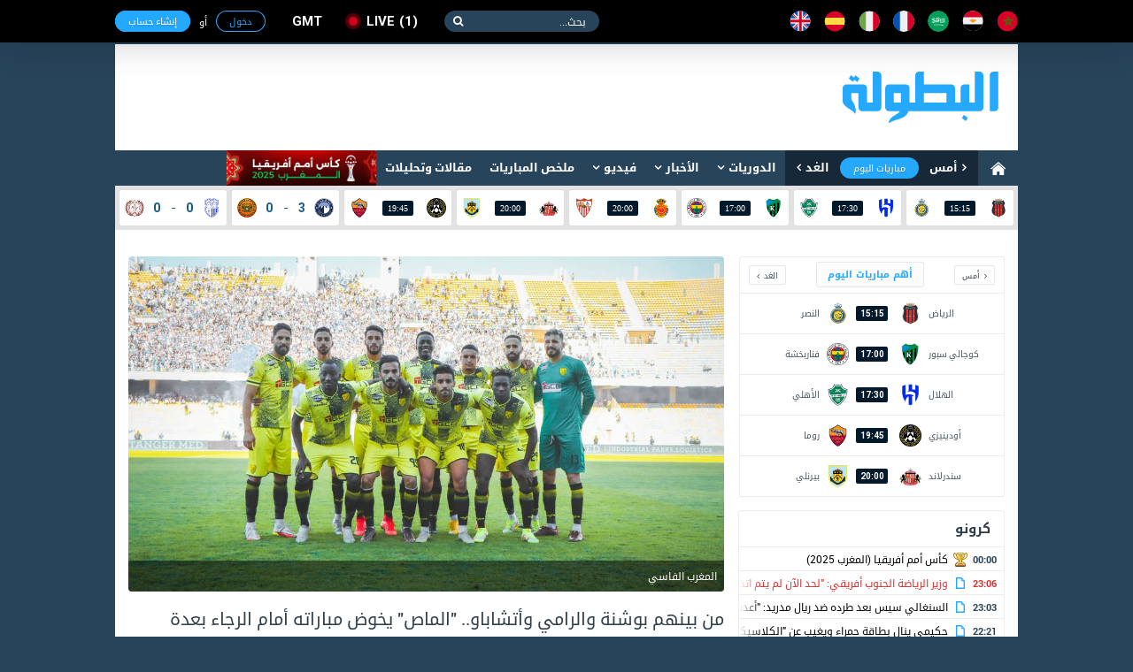

--- FILE ---
content_type: text/html; charset=utf-8
request_url: https://www.elbotola.com/article/2022-07-02-12-46-953.html
body_size: 18022
content:
<!DOCTYPE html>
<html xmlns:fb="http://ogp.me/ns/fb#"  lang="Ar" >
<head >
    <meta charset="utf-8">
    <meta name="category" content="Sports">
    <meta name="language" content="Ar">
    <meta name="alexaVerifyID" content="M1pDZmrU4be4AHK-yYqjjEsZJgk" />
    <meta name="google-site-verification" content="1wTr3OGW9O9ldHsVjCQo6T989Au5fw8uQqT0eOb-51c" />
    <meta name="Propellerads" content="ecb303167fbad56424cab790730f11be">
    <meta name="viewport" content="width=device-width,initial-scale=1">
    <meta property="fb:pages" content="125755974109904" />
    <link rel="alternate" media="only screen and (max-width: 640px)" href="//m.elbotola.com/article/2022-07-02-12-46-953.html">
    <meta name="ahrefs-site-verification" content="3c29bbf30fb005fd8af5c7764f6510f2dd9c1b67a1ddd8748c7fa5f9ef57a7a3" />
    <title>من بينهم بوشنة والرامي وأتشاباو.. &quot;الماص&quot; يخوض مباراته أمام الرجاء بعدة غيابات</title>
    <meta name="description" content="" />
    
    <link rel="stylesheet" type="text/css" href="//images.elbotola.com/css_web/css/style.min.css?rel=1716998553245">
    <link rel="stylesheet" type="text/css" href="//images.elbotola.com/css_web/css/font-awesome/css/font-awesome.min.css?4hdsf6">
    <link rel="shortcut icon" type="image/x-icon" href="//images.elbotola.com/favicon.ico">
    <link rel="manifest" href="/manifest.json">
    <link href="https://fonts.googleapis.com/css?family=Open+Sans:300,400,400i,600,700,800" rel="stylesheet">
    
    

<link rel="stylesheet" media="screen" href="//images.elbotola.com/css/powertip/jquery.powertip.css">

    
        <script src="//images.elbotola.com/js/built/common.js?rel=1716998553245"></script>
        <script type="text/javascript">
            require.config({"baseUrl": "//images.elbotola.com/js/built/"});
        </script>
    
    <!--[if lt IE 9]>
    <script src="http://html5shim.googlecode.com/svn/trunk/html5.js"></script>
    <![endif]-->
    <script type="text/javascript">
    require(['initialData', ], function(initialData, NotificationPopupView) {
        initialData.realtime_app_id = "6b04dcb739f7cd27e9f9";
        initialData.STATIC_URL = "//images.elbotola.com/";
        initialData.SECURE_STATIC_URL = "";
        initialData.MEDIA_URL = "//images2.elbotola.com/";
        initialData.API_BASE = "//api.elbotola.com";
        initialData.CHAT_URL = "chat.elbotola.com";
        initialData.user_data = {};
        initialData.newsfeed_params = {"on_newsfeed": "True"};
        
    initialData.absolute_url = "/article/2022-07-02-12-46-953.html";
    require(["views/SlideshowView", "views/PopoverView", "views/CommentsView", "views/FollowView", "utils/utils", "utils/AnalyticsEvents"],
        function(SlideshowView, PopoverView, CommentsView, FollowView, utils, AnalyticsEvents){
        $(function(){
            new SlideshowView(); new PopoverView({el: ".entry-content"});
            new CommentsView();
            var followView = new FollowView({el: "body", update_ui: true});
            AnalyticsEvents.logEvent('custom_page_view', {
                content_type: 'article',
                title: "من بينهم بوشنة والرامي وأتشاباو.. &quot;الماص&quot; يخوض مباراته أمام الرجاء بعدة غيابات",
                author: 'rafik.elbotola',
                tags: 'المغرب الفاسي,المغرب,الدوري المغربي الممتاز,الرجاء الرياضي,ياسين الرامي,عبدول أتشاباو,علاء الدين بوشنة,أيوب لخضر,سهيل يشو',
                url: "/article/2022-07-02-12-46-953.html/",
                country: "المغرب",
                date: "02/07/2022"
            });
            setTimeout(followView.showFollowPopup, 25000);
            window.AnalyticsEvents = AnalyticsEvents
        });
    });

    });
    </script>

    <link href="https://www.elbotola.com/article/2022-07-02-12-46-953.html" rel="canonical" />
    <meta property="fb:app_id" content="1200222506669992" />
    <meta property="og:type"   content="article" />
    <meta property="og:url"    content="https://www.elbotola.com/article/2022-07-02-12-46-953.html" />
    <meta property="og:title"  content="من بينهم بوشنة والرامي وأتشاباو.. &quot;الماص&quot; يخوض مباراته أمام الرجاء بعدة غيابات" />
    <meta property="og:image"  content="https://images2.elbotola.com/article/62c03e24f3b64a359600c3c8_default.jpeg" />
    <meta property="og:description" content="البطولة" />
    <link rel="alternate" href="android-app://com.elbotola/http/elbotola.com/article/62c03e24f3b64a359600c3c8" />

<script async='async' src='https://www.googletagservices.com/tag/js/gpt.js'></script>
<script type='text/javascript'>
    var googletag = googletag || {};
    googletag.cmd = googletag.cmd || [];
    googletag.cmd.push(function() {
        
        googletag.defineSlot('/49167324/Web_300x250_top', [[300, 250], [300, 600]], 'div-gpt-ad-1514204268795-0').addService(googletag.pubads());
        googletag.defineSlot('/49167324/Web_970x90', [[728, 90], [970, 90], [970, 250]], 'div-gpt-ad-1514204268795-1').addService(googletag.pubads());
        googletag.defineSlot('/49167324/Web_728x90_top', [728, 90], 'div-gpt-ad-1516580272422-0').addService(googletag.pubads());
        googletag.defineSlot('/49167324/Web_300x250_medium', [[300, 600], [300, 250]], 'div-gpt-ad-1516580272422-1').addService(googletag.pubads());
        googletag.defineSlot('/49167324/Web_300x250_newsfeed', [300, 250], 'div-gpt-ad-1516580272422-4').addService(googletag.pubads());
        googletag.defineSlot('/49167324/Web_300x176', [300, 176], 'div-gpt-ad-1516580272422-5').addService(googletag.pubads());
        googletag.defineSlot('/49167324/Web_970x90_newsfeed', [[970, 250], [970, 90]], 'div-gpt-ad-1516580272422-3').addService(googletag.pubads());
        googletag.defineOutOfPageSlot('/49167324/Web_1x1_h', 'div-gpt-ad-1514204184567-0').addService(googletag.pubads());
        googletag.defineOutOfPageSlot('/49167324/Web_1x1_inread', 'div-gpt-ad-1516580272422-2').addService(googletag.pubads());
        googletag.defineOutOfPageSlot('/49167324/Web_1x1_rich2', 'div-gpt-ad-1551187198752-0').addService(googletag.pubads());
        
        
    googletag.defineSlot('/49167324/Web_300x250_articlebottom', [300, 250], 'div-gpt-ad-1425315947578-0').addService(googletag.pubads());
    googletag.pubads().setTargeting("type", "article");
    googletag.pubads().setTargeting("url", "/article/2022-07-02-12-46-953.html");
    
        googletag.pubads().setTargeting("Targeting", "z318q66hokoqo9j");
    
    googletag.pubads().setTargeting("contentTags", ['team:zp5rzghj5zxq82w', 'team:56ypq3nh9nzmd7o', 'competition:z318q66hokoqo9j', 'team:kdj2ryohw93q1zp', 'player:4wyrn4hdnjpzq86', 'player:y39mp1hj617pmoj', 'player:4jwq2ghv1508m0v', 'player:dn1m1gh3e2pymoe', 'player:dj2ryohj2de0q1z']);

        // googletag.pubads().collapseEmptyDivs();
        // googletag.pubads().enableSingleRequest();
        googletag.enableServices();
    });
    window.addEventListener("message", takeoverF, false);
    function takeoverF(e) {
        try {
            var ads = JSON.parse(e.data);
        } catch (e) { return }
        if (ads.cmd == "setStyle") {
            $(ads.selector).css(ads.params);
        } 
    }   
</script>
<script async src="https://www.googletagmanager.com/gtag/js?id=G-NCCPC0C4DP"></script>
<script>
  window.dataLayer = window.dataLayer || [];
  function gtag(){dataLayer.push(arguments);}
  gtag('js', new Date());

  gtag('config', 'G-NCCPC0C4DP');
  gtag('config', 'UA-5639389-1');
</script>
<!-- Facebook Pixel Code -->
<!--<script>
!function(f,b,e,v,n,t,s){if(f.fbq)return;n=f.fbq=function(){n.callMethod?
n.callMethod.apply(n,arguments):n.queue.push(arguments)};if(!f._fbq)f._fbq=n;
n.push=n;n.loaded=!0;n.version='2.0';n.queue=[];t=b.createElement(e);t.async=!0;
t.src=v;s=b.getElementsByTagName(e)[0];s.parentNode.insertBefore(t,s)}(window,
document,'script','//connect.facebook.net/en_US/fbevents.js');
fbq('init', '1442849565962117');
fbq('track', "PageView");</script>
<noscript><img height="1" width="1" style="display:none"
src="https://www.facebook.com/tr?id=1442849565962117&ev=PageView&noscript=1"
/></noscript>-->
<!-- End Facebook Pixel Code -->
<!-- Google Tag Manager -->
<script>(function(w,d,s,l,i){w[l]=w[l]||[];w[l].push({'gtm.start':
new Date().getTime(),event:'gtm.js'});var f=d.getElementsByTagName(s)[0],
j=d.createElement(s),dl=l!='dataLayer'?'&l='+l:'';j.async=true;j.src=
'https://www.googletagmanager.com/gtm.js?id='+i+dl;f.parentNode.insertBefore(j,f);
})(window,document,'script','dataLayer','GTM-NT5NHZK');</script>
<!-- End Google Tag Manager -->
 </head>
<!--[if IE 8]><body class="ie8"><![endif]-->
<!--[if IE 9]><body class="ie9"><![endif]-->
<!--[if !IE]><body><![endif]-->
<div id="fb-root"></div>
<div id="js-notif-popup" style="display: none">
    <div class='notification-popup__wrapper'>
  <div class="notification-popup__box">
    <div class="notification-popup__icon-wrapper">
      <img src="//images.elbotola.com//images/icon.png" />
    </div>
    <div class="notification-popup__title">
      <h5>تفعيل التنبيهات</h5>
    </div>
    <p class="notification-popup__paragraph">المرجو تفعيل التنبيهات ليصلك جديد البطولة</p>
    <div class="notification-popup__btns-wrapper">
      <a href="javascript:void(0)" id="js-activate" class="notification-popup__cta-btn">تفعيل</a>
      <a href="javascript:void(0)" id="js-decline" class="notification-popup__decline-btn">لا، شكراً</a>
    </div>
  </div>
</div> 
</div>
<script>
  window.fbAsyncInit = function() {
    FB.init({
      appId : '1200222506669992', xfbml : true, version : 'v2.6'
    });
  };
  (function(d, s, id){
     var js, fjs = d.getElementsByTagName(s)[0];
     if (d.getElementById(id)) {return;}
     js = d.createElement(s); js.id = id;
     js.src = "//connect.facebook.net/ar_AR/sdk.js";
     fjs.parentNode.insertBefore(js, fjs);
   }(document, 'script', 'facebook-jssdk'));
</script>
<nav class="navbar">
    <div id="js-top-bar" class="container">
        <a class="navbar-brand" href="/"><img src="//images.elbotola.com/svg/brand.white.svg"></a>
        <ul class="navbar-language">
            <li><a href="/country/Morocco/" title="المملكة المغربية"><img src="//images.elbotola.com/svg/morocco.svg"></a></li>
            <li><a href="/country/Egypt/" title="مصر"><img src="//images.elbotola.com/svg/egypt.svg"></a></li>
            <li><a href="/country/Saudi_Arabia/" title="المملكة العربية السعودية"><img src="//images.elbotola.com/svg/Saudi Arabia.svg"></a></li>
            <li><a href="/country/France/" title="فرنسا"><img src="//images.elbotola.com/svg/france.svg"></a></li>
            <li><a href="/country/Italy/" title="إيطاليا"><img src="//images.elbotola.com/svg/italy.svg"></a></li>
            <li><a href="/country/Spain/" title="إسبانيا"><img src="//images.elbotola.com/svg/spain.svg"></a></li>
            <li><a href="/country/England/" title="إنجلترا"><img src="//images.elbotola.com/svg/England.svg"></a></li>
        </ul>
        <form class="navbar-search">
            <input type="search" required placeholder="بحث...">
            <button type="submit"></button>
        </form>
        <a class="navbar-live el-pointer " href="/analytics/calendar/now/?_ref=liveBtn">
  live<span>1</span>
</a>

        <div id="js-top-login" ></div>
    </div>
</nav>
<!-- MAIN -->
<div id="js-main" class="main-container container white">

    <!-- HEADER -->
    
    <header class="header">
        <div class="container">
            <a class="header-brand" href="/"><img src="//images.elbotola.com/svg/botola-logo.svg"></a>
            <div class="header-publication">
                <div id="pub-head">
    <!-- /49167324/Web_728x90_top -->
    <div id='div-gpt-ad-1516580272422-0' style='height:90px; width:728px;'>
        <script>
        googletag.cmd.push(function() { googletag.display('div-gpt-ad-1516580272422-0'); });
        </script>
    </div>
</div>
            </div>
        </div>
    </header>
    
    <!-- END HEADER -->
    
        <nav class="navigation"><div class="container"><a class="navigation-home" href="/"><img src="//images.elbotola.com/svg/home.svg"></a><ul class="navigation-calendar"><li><a href="/analytics/calendar/yesterday/">أمس</a></li><li><a href="/analytics/calendar/today/">مباريات اليوم</a></li><li><a href="/analytics/calendar/tomorrow/">الغد</a></li></ul><ul class="navigation-list" id="js-menu"><li class="has-children"><a href="/analytics/">الدوريات</a><ul class="navigation-sub navigation-leagues"><li class="leagues-column"><h3 class="leagues-heading">أهم البطولات</h3><ul class="leagues-list"><li class="leagues-item"><a href="/analytics/competition/z8yomo4h70vq0j6/"><img src="//images.elbotola.com/stats/competitions/z8yomo4h70vq0j6.png"><span>كأس أمم أفريقيا (المغرب 2025)</span></a></li><li class="leagues-item"><a href="/analytics/competition/z8yomo4h7wq0j6l/"><img src="//images.elbotola.com/stats/competitions/z8yomo4h7wq0j6l.png"><span>دوري أبطال أوروبا</span></a></li><li class="leagues-item"><a href="/analytics/competition/vl7oqdehlyr510j/"><img src="//images.elbotola.com/stats/competitions/vl7oqdehlyr510j.png"><span>الدوري الاسباني</span></a></li><li class="leagues-item"><a href="/analytics/competition/jednm9whz0ryox8/"><img src="//images.elbotola.com/stats/competitions/jednm9whz0ryox8.png"><span>الدوري الإنجليزي الممتاز</span></a></li><li class="leagues-item"><a href="/analytics/competition/4zp5rzghp5q82w1/"><img src="//images.elbotola.com/stats/competitions/4zp5rzghp5q82w1.png"><span>الدوري الإيطالي</span></a></li><li class="leagues-item"><a href="/analytics/competition/56ypq3nh0xmd7oj/"><img src="//images.elbotola.com/stats/competitions/56ypq3nh0xmd7oj.png"><span>الدوري الأوروبي</span></a></li></ul></li><li class="leagues-column"><h3 class="leagues-heading">إفريقيا</h3><ul class="leagues-list"><li class="leagues-item"><a href="/analytics/competition/z318q66hokoqo9j/"><img src="//images.elbotola.com/stats/competitions/z318q66hokoqo9j.png"><span>البطولة الإحترافية إنوي</span></a></li><li class="leagues-item"><a href="/analytics/competition/kdj2ryohk2dq1zp/"><img src="//images.elbotola.com/stats/competitions/kdj2ryohk2dq1zp.png"><span>الدوري الجزائري - الدرجة الأولى</span></a></li><li class="leagues-item"><a href="/analytics/competition/yl5ergphoper8k0/"><img src="//images.elbotola.com/stats/competitions/yl5ergphoper8k0.png"><span>الدوري التونسي - الدرجة الأولى</span></a></li><li class="leagues-item"><a href="/analytics/competition/56ypq3nh01nmd7o/"><img src="//images.elbotola.com/stats/competitions/56ypq3nh01nmd7o.png"><span>الدوري المصري الممتاز</span></a></li><li class="leagues-item"><a href="/analytics/competition/p3glrw7hwo7qdyj/"><img src="//images.elbotola.com/stats/competitions/p3glrw7hwo7qdyj.png"><span>الدوري الليبي</span></a></li><li class="leagues-item"><a href="/analytics/competition/56ypq3nh0llmd7o/"><img src="//images.elbotola.com/stats/competitions/56ypq3nh0llmd7o.png"><span>دوري أبطال أفريقيا</span></a></li><li class="leagues-item"><a href="/analytics/competition/gpxwrxlhgzvryk0/"><img src="//images.elbotola.com/stats/competitions/gpxwrxlhgzvryk0.png"><span>كأس الاتحاد الأفريقي</span></a></li><li class="leagues-item"><a href="/analytics/competition/xkn54qllhjqvy9d/"><img src="//images.elbotola.com/stats/competitions/xkn54qllhjqvy9d.png"><span>تصفيات أفريقيا لكأس العالم</span></a></li><li class="leagues-item"><a href="/analytics/competition/ax1yf4nlzqpcji4j8epdgx3zl/"><img src="//images.elbotola.com/stats/competitions/ax1yf4nlzqpcji4j8epdgx3zl.png"><span>تصفيات كأس أمم افريقيا</span></a></li></ul></li><li class="leagues-column"><h3 class="leagues-heading">أوروبا</h3><ul class="leagues-list"><li class="leagues-item"><a href="/analytics/competition/vl7oqdehlyr510j/"><img src="//images.elbotola.com/stats/competitions/vl7oqdehlyr510j.png"><span>الدوري الاسباني الدرجة الأولى</span></a></li><li class="leagues-item"><a href="/analytics/competition/4zp5rzghp5q82w1/"><img src="//images.elbotola.com/stats/competitions/4zp5rzghp5q82w1.png"><span>الدوري الإيطالي - الدرجة الأولى</span></a></li><li class="leagues-item"><a href="/analytics/competition/jednm9whz0ryox8/"><img src="//images.elbotola.com/stats/competitions/jednm9whz0ryox8.png"><span>الدوري الإنجليزي الممتاز</span></a></li><li class="leagues-item"><a href="/analytics/competition/gy0or5jhg6qwzv3/"><img src="//images.elbotola.com/stats/competitions/gy0or5jhg6qwzv3.png"><span>الدوري الألماني - الدرجة الأولى</span></a></li><li class="leagues-item"><a href="/analytics/competition/yl5ergphnzr8k0o/"><img src="//images.elbotola.com/stats/competitions/yl5ergphnzr8k0o.png"><span>الدوري الفرنسي - الدرجة الأولى</span></a></li><li class="leagues-item"><a href="/analytics/competition/vl7oqdeheyr510j/"><img src="//images.elbotola.com/stats/competitions/vl7oqdeheyr510j.png"><span>الدوري الهولندي الممتاز</span></a></li><li class="leagues-item"><a href="/analytics/competition/9vjxm8ghx2r6odg/"><img src="//images.elbotola.com/stats/competitions/9vjxm8ghx2r6odg.png"><span>الدوري البرتغالي الممتاز</span></a></li><li class="leagues-item"><a href="/analytics/competition/9vjxm8gh22r6odg/"><img src="//images.elbotola.com/stats/competitions/9vjxm8gh22r6odg.png"><span>الدوري البلجيكي - الدرجة الأولى</span></a></li><li class="leagues-item"><a href="/analytics/competition/49vjxm8ghgr6odg/"><img src="//images.elbotola.com/stats/competitions/49vjxm8ghgr6odg.png"><span>تصفيات كأس العالم - أوروبا</span></a></li></ul></li><li class="leagues-column"><h3 class="leagues-heading">آسيا</h3><ul class="leagues-list"><li class="leagues-item"><a href="/analytics/competition/j1l4rjnh66nm7vx/"><img src="//images.elbotola.com/stats/competitions/j1l4rjnh66nm7vx.png"><span>دوري كأس الأمير محمد بن سلمان للمحترفين</span></a></li><li class="leagues-item"><a href="/analytics/competition/v2y8m4zh3jgql07/"><img src="//images.elbotola.com/stats/competitions/v2y8m4zh3jgql07.png"><span>دوري المحترفين الإماراتي</span></a></li><li class="leagues-item"><a href="/analytics/competition/e4wyrn4h8ejq86p/"><img src="//images.elbotola.com/stats/competitions/e4wyrn4h8ejq86p.png"><span>دوري النجوم القطري</span></a></li><li class="leagues-item"><a href="/analytics/competition/jednm9whkzpryox/"><img src="//images.elbotola.com/stats/competitions/jednm9whkzpryox.png"><span>الدوري الكويتي</span></a></li><li class="leagues-item"><a href="/analytics/competition/p3glrw7hwylqdyj/"><img src="//images.elbotola.com/stats/competitions/p3glrw7hwylqdyj.png"><span>الدوري اللبناني الممتاز</span></a></li><li class="leagues-item"><a href="/analytics/competition/p3glrw7hwjlqdyj/"><img src="//images.elbotola.com/stats/competitions/p3glrw7hwjlqdyj.png"><span>الدوري الأردني للمحترفين</span></a></li><li class="leagues-item"><a href="/analytics/competition/z318q66hegqo9jd/"><img src="//images.elbotola.com/stats/competitions/z318q66hegqo9jd.png"><span>كأس آسيا</span></a></li><li class="leagues-item"><a href="/analytics/competition/9dn1m1ghjpmoepl/"><img src="//images.elbotola.com/stats/competitions/9dn1m1ghjpmoepl.png"><span>دوري أبطال آسيا</span></a></li><li class="leagues-item"><a href="/analytics/competition/0gx7lm7ph0m2wdk/"><img src="//images.elbotola.com/stats/competitions/0gx7lm7ph0m2wdk.png"><span>تصفيات آسيا لكأس العالم</span></a></li></ul></li></ul></li><li class="has-children" id="js-menu_news"><a href="javascript:void(0)" >الأخبار</a><ul class="navigation-sub navigation-news"><li class="news-column"><ul class="news-categories-wrapper"><li class="news-category active"><a href="/country/Morocco/" class="js-country_link" data-name="morocco" data-url="/article/menu/Morocco/"><img src="//images.elbotola.com/svg/morocco.svg" alt=""/><span>المغرب</span></a><div id="js-news-content-morocco" class="news-category-wrapper"></div></li><li class="news-category active"><a href="/country/Algeria/" class="js-country_link" data-name="algeria" data-url="/article/menu/Algeria/"><img src="//images.elbotola.com/svg/algeria.svg" alt=""/><span>الجزائر</span></a><div id="js-news-content-algeria" class="news-category-wrapper"></div></li><li class="news-category active"><a href="/country/Tunisia/" class="js-country_link" data-name="tunisia" data-url="/article/menu/Tunisia/"><img src="//images.elbotola.com/svg/tunisia.svg" alt=""/><span>تونس</span></a><div id="js-news-content-tunisia" class="news-category-wrapper"></div></li><li class="news-category active"><a href="/country/Egypt/" class="js-country_link" data-name="egypt" data-url="/article/menu/Egypt/"><img src="//images.elbotola.com/svg/egypt.svg" alt=""/><span>مصر</span></a><div id="js-news-content-egypt" class="news-category-wrapper"></div></li><li class="news-category active"><a href="/country/Saudi_Arabia/" class="js-country_link" data-name="saudi_arabia" data-url="/article/menu/Saudi_Arabia/"><img src="//images.elbotola.com/svg/Saudi Arabia.svg" alt=""/><span>السعودية</span></a><div id="js-news-content-saudi_arabia" class="news-category-wrapper"></div></li><li class="news-category active"><a href="/country/Spain/" class="js-country_link" data-name="spain" data-url="/article/menu/Spain/"><img src="//images.elbotola.com/svg/spain.svg" alt=""/><span>إسبانيا</span></a><div id="js-news-content-spain" class="news-category-wrapper"></div></li><li class="news-category active"><a href="/country/England/" class="js-country_link" data-name="england" data-url="/article/menu/England/"><img src="//images.elbotola.com/svg/England.svg" alt=""/><span>إنجلترا</span></a><div id="js-news-content-england" class="news-category-wrapper"></div></li><li class="news-category active"><a href="/country/Italy/" class="js-country_link" data-name="italy" data-url="/article/menu/Italy/"><img src="//images.elbotola.com/svg/italy.svg" alt=""/><span>إيطاليا</span></a><div id="js-news-content-italy" class="news-category-wrapper"></div></li><li class="news-category active"><a href="/country/Germany/" class="js-country_link" data-name="germany" data-url="/article/menu/Germany/"><img src="//images.elbotola.com/svg/spain.svg" alt=""/><span>ألمانيا</span></a><div id="js-news-content-germany" class="news-category-wrapper"></div></li><li class="news-category active"><a href="/country/France/" class="js-country_link" data-name="france" data-url="/article/menu/France/"><img src="//images.elbotola.com/svg/france.svg" alt=""/><span>فرنسا</span></a><div id="js-news-content-france" class="news-category-wrapper"></div></li></ul></li><li class="news-column"><div class="news-header"><h2 class="news-heading"><span>مقالات وتحليلات</span></h2></div><div id="js-analyse"></div></li></ul></li><li class="has-children"><a href="/video/" data-url="//www.elbotola.com/video/menu/" id="js-menu_video">فيديو</a><div id="js-menu-video-content"></div></li><li><a href="/analytics/highlights/">ملخص المباريات</a></li><li><a href="/article/categorie/analyse/">مقالات وتحليلات</a></li><li><a href="/analytics/season/j1l4rjnhw39m7vx/"
                    title="كأس أمم أفريقيا (المغرب 2025)"
                    style="background: url(//images.elbotola.com/assets/CAN_2025_banner_ar.png);
                    min-width: 169px;
                    height: 40px;
                    background-size: cover;
                    background-repeat: no-repeat;
                    background-color: #fff;"></a></li></ul></div></nav>

    
    <!-- LIVESCORE -->
    
    
<script type="text/javascript">
  require(["views/LiveMatchesView"],
    function(LiveMatchesView){
      new LiveMatchesView();
  });
</script><div class="livescore"><div class="container"><ul class="livescore-list"><li><a class="livescore-anchor" href="/analytics/match/4wyrn4h69y3kq86/"><img class="livescore-team1" src="https://images.elbotola.com/stats/logos/y0or5jhlg17qwzv.png" alt="الرياض"><div title="الرياض Vs النصر" class="livescore-info"><time class="livescore-timezone time timezone-today" data-format-today="HH:mm" data-format-else="DD/MM" data-value="2026-02-02 15:15 +0000"></time></div><img class="livescore-team2" src="https://images.elbotola.com/stats/logos/318q66hoklkqo9j.png" alt="النصر"></a></li><li><a class="livescore-anchor" href="/analytics/match/zp5rzghg13v5q82/"><img class="livescore-team1" src="https://images.elbotola.com/stats/logos/kdj2ryohw6wq1zp.png" alt="الهلال"><div title="الهلال Vs الأهلي" class="livescore-info"><time class="livescore-timezone time timezone-today" data-format-today="HH:mm" data-format-else="DD/MM" data-value="2026-02-02 17:30 +0000"></time></div><img class="livescore-team2" src="https://images.elbotola.com/stats/logos/yl5ergphgy8r8k0.png" alt="الأهلي"></a></li><li><a class="livescore-anchor" href="/analytics/match/4jwq2ghnvy3om0v/"><img class="livescore-team1" src="https://images.elbotola.com/stats/logos/k82rekhv6zdrepz.png" alt="كوجالي سبور"><div title="كوجالي سبور Vs فناربخشة" class="livescore-info"><time class="livescore-timezone time timezone-today" data-format-today="HH:mm" data-format-else="DD/MM" data-value="2026-02-02 17:00 +0000"></time></div><img class="livescore-team2" src="https://images.elbotola.com/stats/logos/56ypq3nhdpymd7o.png" alt="فناربخشة"></a></li><li><a class="livescore-anchor" href="/analytics/match/2y8m4zh5g4w2ql0/"><img class="livescore-team1" src="https://images.elbotola.com/stats/logos/gpxwrxlhw6vryk0.png" alt="ريال مايوركا"><div title="ريال مايوركا Vs إشبيلية" class="livescore-info"><time class="livescore-timezone time timezone-today" data-format-today="HH:mm" data-format-else="DD/MM" data-value="2026-02-02 20:00 +0000"></time></div><img class="livescore-team2" src="https://images.elbotola.com/stats/logos/z8yomo4hokxq0j6.png" alt="إشبيلية"></a></li><li><a class="livescore-anchor" href="/analytics/match/k82rekhg9o39rep/"><img class="livescore-team1" src="https://images.elbotola.com/stats/logos/p3glrw7he6gqdyj.png" alt="سندرلاند"><div title="سندرلاند Vs بيرنلي" class="livescore-info"><time class="livescore-timezone time timezone-today" data-format-today="HH:mm" data-format-else="DD/MM" data-value="2026-02-02 20:00 +0000"></time></div><img class="livescore-team2" src="https://images.elbotola.com/stats/logos/l965mkyh954r1ge.png" alt="بيرنلي"></a></li><li><a class="livescore-anchor" href="/analytics/match/n54qllhn2lkoqvy/"><img class="livescore-team1" src="https://images.elbotola.com/stats/logos/gpxwrxlhwkgryk0.png" alt="أودينيزي"><div title="أودينيزي Vs روما" class="livescore-info"><time class="livescore-timezone time timezone-today" data-format-today="HH:mm" data-format-else="DD/MM" data-value="2026-02-02 19:45 +0000"></time></div><img class="livescore-team2" src="https://images.elbotola.com/stats/logos/gx7lm7phel7m2wd.png" alt="روما"></a></li><li><a class="livescore-anchor" href="/analytics/match/1l4rjnh94357m7v/"><img class="livescore-team1" src="https://images.elbotola.com/stats/logos/dn1m1gh4wgymoep.png" alt="بيراميدز"><div title="بيراميدز Vs نهضة بركان" class="livescore-info"><span class="livescore-team1">3</span><div style="width:15px;text-align:center;"><span style="color: #175989">-</span></div><span class="livescore-team2">0</span></div><img class="livescore-team2" src="https://images.elbotola.com/stats/logos/vjxm8gh4nynr6od.png" alt="نهضة بركان"></a></li><li><a class="livescore-anchor" href="/analytics/match/15401611/"><img class="livescore-team1" src="https://images.elbotola.com/stats/logos/3glrw7hwzj9qdyj.png" alt="اتحاد طنجة"><div title="اتحاد طنجة Vs الكوكب المراكشي" class="livescore-info"><span class="livescore-team1">0</span><div style="width:15px;text-align:center;"><span style="color: #175989">-</span></div><span class="livescore-team2">0</span></div><img class="livescore-team2" src="https://images.elbotola.com/stats/logos/zp5rzghj17nq82w.png" alt="الكوكب المراكشي"></a></li></ul></div></div>
    
    <!-- END LIVESCORE -->

    <!-- /49167324/Web_970x90 -->
<div id='div-gpt-ad-1514204268795-1' style="text-align: center; margin-top: 15px;">
        <script>
        googletag.cmd.push(function() { googletag.display('div-gpt-ad-1514204268795-1'); });
        </script>
</div>

    <div class="fluid-container content-container clearfix">
        
        <div>
            
<div class="container white padding">
    <div class="row">
        <div class="col-1">
    
<script type="text/javascript">
  require(["views/MiniCalendarView"],
    function(MiniCalendarView){
      new MiniCalendarView();
  });
</script>
<div class="hero-calender" style="height: 272px;">
  <ul class="hero-calender-header">
    <li>
        <a href="javascript:void(0)" class="js-calendar-btn" data-day="yesterday">أمس</a>
    </li>
    <li>
        <a href="javascript:void(0)" class="active js-calendar-btn" data-day="today">أهم مباريات اليوم</a>
    </li>
    <li>
        <a href="javascript:void(0)" class="js-calendar-btn" data-day="tomorrow">الغد</a>
    </li>
  </ul>
  <div class="hero-calender-content" style="">
    <ul class="calender scrollbar-outer js-calender-div" id="js_important_today">
        
        
        <li class="calender-match">
            <a href="/analytics/match/4wyrn4h69y3kq86/">
                <div class="calender-team">
                    <span>
                         الرياض 
                    </span>
                    <img src="https://images.elbotola.com/stats/logos/y0or5jhlg17qwzv.png">
                </div>
                
                <div class="calender-info"><span class="time timezone-today" data-format-today="HH:mm" data-format-else="HH:mm" data-value="2026-02-02 15:15"></span></div>
                
                <div class="calender-team">
                    <img src="https://images.elbotola.com/stats/logos/318q66hoklkqo9j.png">
                    <span>
                         النصر 
                    </span>
                </div>
            </a>
        </li>
        
        <li class="calender-match">
            <a href="/analytics/match/4jwq2ghnvy3om0v/">
                <div class="calender-team">
                    <span>
                         كوجالي سبور 
                    </span>
                    <img src="https://images.elbotola.com/stats/logos/k82rekhv6zdrepz.png">
                </div>
                
                <div class="calender-info"><span class="time timezone-today" data-format-today="HH:mm" data-format-else="HH:mm" data-value="2026-02-02 17:00"></span></div>
                
                <div class="calender-team">
                    <img src="https://images.elbotola.com/stats/logos/56ypq3nhdpymd7o.png">
                    <span>
                         فناربخشة 
                    </span>
                </div>
            </a>
        </li>
        
        <li class="calender-match">
            <a href="/analytics/match/zp5rzghg13v5q82/">
                <div class="calender-team">
                    <span>
                         الهلال 
                    </span>
                    <img src="https://images.elbotola.com/stats/logos/kdj2ryohw6wq1zp.png">
                </div>
                
                <div class="calender-info"><span class="time timezone-today" data-format-today="HH:mm" data-format-else="HH:mm" data-value="2026-02-02 17:30"></span></div>
                
                <div class="calender-team">
                    <img src="https://images.elbotola.com/stats/logos/yl5ergphgy8r8k0.png">
                    <span>
                         الأهلي 
                    </span>
                </div>
            </a>
        </li>
        
        <li class="calender-match">
            <a href="/analytics/match/n54qllhn2lkoqvy/">
                <div class="calender-team">
                    <span>
                         أودينيزي 
                    </span>
                    <img src="https://images.elbotola.com/stats/logos/gpxwrxlhwkgryk0.png">
                </div>
                
                <div class="calender-info"><span class="time timezone-today" data-format-today="HH:mm" data-format-else="HH:mm" data-value="2026-02-02 19:45"></span></div>
                
                <div class="calender-team">
                    <img src="https://images.elbotola.com/stats/logos/gx7lm7phel7m2wd.png">
                    <span>
                         روما 
                    </span>
                </div>
            </a>
        </li>
        
        <li class="calender-match">
            <a href="/analytics/match/k82rekhg9o39rep/">
                <div class="calender-team">
                    <span>
                         سندرلاند 
                    </span>
                    <img src="https://images.elbotola.com/stats/logos/p3glrw7he6gqdyj.png">
                </div>
                
                <div class="calender-info"><span class="time timezone-today" data-format-today="HH:mm" data-format-else="HH:mm" data-value="2026-02-02 20:00"></span></div>
                
                <div class="calender-team">
                    <img src="https://images.elbotola.com/stats/logos/l965mkyh954r1ge.png">
                    <span>
                         بيرنلي 
                    </span>
                </div>
            </a>
        </li>
        
        <li class="calender-match">
            <a href="/analytics/match/2y8m4zh5g4w2ql0/">
                <div class="calender-team">
                    <span>
                         ريال مايوركا 
                    </span>
                    <img src="https://images.elbotola.com/stats/logos/gpxwrxlhw6vryk0.png">
                </div>
                
                <div class="calender-info"><span class="time timezone-today" data-format-today="HH:mm" data-format-else="HH:mm" data-value="2026-02-02 20:00"></span></div>
                
                <div class="calender-team">
                    <img src="https://images.elbotola.com/stats/logos/z8yomo4hokxq0j6.png">
                    <span>
                         إشبيلية 
                    </span>
                </div>
            </a>
        </li>
        
        
    </ul>
    <ul class="calender scrollbar-outer js-calender-div hide" id="js_important_yesterday">
        
        
        <li class="calender-match" title=" Vs ">
            <a href="/analytics/match/x7lm7phj7962m2w/">
                <div class="calender-team">
                    <span>
                         مانييما يونيون 
                    </span>
                    <img src="https://images.elbotola.com/stats/logos/vjxm8ghjx4dr6od.png">
                </div>
                
                    
                        <div class="calender-info">
                            <span> 2 : 1 </span>
                        </div>
                    
                
                <div class="calender-team">
                    <img src="https://images.elbotola.com/stats/logos/23xmvkh3v94qg8n.png">
                    <span>
                         الوداد الرياضي 
                    </span>
                </div>
            </a>
        </li>
        
        <li class="calender-match" title=" Vs ">
            <a href="/analytics/match/zp5rzghgz250q82/">
                <div class="calender-team">
                    <span>
                         ريال مدريد 
                    </span>
                    <img src="https://images.elbotola.com/stats/logos/e4wyrn4h111q86p.png">
                </div>
                
                    
                        <div class="calender-info">
                            <span> 2 : 1 </span>
                        </div>
                    
                
                <div class="calender-team">
                    <img src="https://images.elbotola.com/stats/logos/gy0or5jhp88qwzv.png">
                    <span>
                         رايو فاييكانو 
                    </span>
                </div>
            </a>
        </li>
        
        <li class="calender-match" title=" Vs ">
            <a href="/analytics/match/4jwq2ghnkxx8m0v/">
                <div class="calender-team">
                    <span>
                         مانشستر يونايتد 
                    </span>
                    <img src="https://images.elbotola.com/stats/logos/l965mkyh98gr1ge.png">
                </div>
                
                    
                        <div class="calender-info">
                            <span> 3 : 2 </span>
                        </div>
                    
                
                <div class="calender-team">
                    <img src="https://images.elbotola.com/stats/logos/vl7oqdehz23r510.png">
                    <span>
                         فولهام 
                    </span>
                </div>
            </a>
        </li>
        
        <li class="calender-match" title=" Vs ">
            <a href="/analytics/match/15401611/">
                <div class="calender-team">
                    <span>
                         اتحاد طنجة 
                    </span>
                    <img src="https://images.elbotola.com/stats/logos/3glrw7hwzj9qdyj.png">
                </div>
                
                    
                        <div class="calender-info">
                            <span> 0 : 0 </span>
                        </div>
                    
                
                <div class="calender-team">
                    <img src="https://images.elbotola.com/stats/logos/zp5rzghj17nq82w.png">
                    <span>
                         الكوكب المراكشي 
                    </span>
                </div>
            </a>
        </li>
        
        <li class="calender-match" title=" Vs ">
            <a href="/analytics/match/1l4rjnh94357m7v/">
                <div class="calender-team">
                    <span>
                         بيراميدز 
                    </span>
                    <img src="https://images.elbotola.com/stats/logos/dn1m1gh4wgymoep.png">
                </div>
                
                    
                        <div class="calender-info">
                            <span> 3 : 0 </span>
                        </div>
                    
                
                <div class="calender-team">
                    <img src="https://images.elbotola.com/stats/logos/vjxm8gh4nynr6od.png">
                    <span>
                         نهضة بركان 
                    </span>
                </div>
            </a>
        </li>
        
        <li class="calender-match" title=" Vs ">
            <a href="/analytics/match/dn1m1ghle383moe/">
                <div class="calender-team">
                    <span>
                         توتنهام 
                    </span>
                    <img src="https://images.elbotola.com/stats/logos/l965mkyh90gr1ge.png">
                </div>
                
                    
                        <div class="calender-info">
                            <span> 2 : 2 </span>
                        </div>
                    
                
                <div class="calender-team">
                    <img src="https://images.elbotola.com/stats/logos/p4jwq2ghd57m0ve.png">
                    <span>
                         مانشستر سيتي 
                    </span>
                </div>
            </a>
        </li>
        
        <li class="calender-match" title=" Vs ">
            <a href="/analytics/match/15401609/">
                <div class="calender-team">
                    <span>
                         الرجاء الرياضي 
                    </span>
                    <img src="https://images.elbotola.com/stats/logos/kdj2ryohw93q1zp.png">
                </div>
                
                    
                        <div class="calender-info">
                            <span> 3 : 0 </span>
                        </div>
                    
                
                <div class="calender-team">
                    <img src="https://images.elbotola.com/stats/logos/1l4rjnh6998m7vx.png">
                    <span>
                         نهضة الزمامرة 
                    </span>
                </div>
            </a>
        </li>
        
        <li class="calender-match" title=" Vs ">
            <a href="/analytics/match/y39mp1h649y0moj/">
                <div class="calender-team">
                    <span>
                         أولمبيك آسفي 
                    </span>
                    <img src="https://images.elbotola.com/stats/logos/8y39mp1hld2mojx.png">
                </div>
                
                    
                        <div class="calender-info">
                            <span> 2 : 1 </span>
                        </div>
                    
                
                <div class="calender-team">
                    <img src="https://images.elbotola.com/stats/logos/pxwrxlh18lzryk0.png">
                    <span>
                         سان بيدرو 
                    </span>
                </div>
            </a>
        </li>
        
        <li class="calender-match" title=" Vs ">
            <a href="/analytics/match/ednm9whw9764ryo/">
                <div class="calender-team">
                    <span>
                         ستراسبورغ 
                    </span>
                    <img src="https://images.elbotola.com/stats/logos/v2y8m4zhd66ql07.png">
                </div>
                
                    
                        <div class="calender-info">
                            <span> 1 : 2 </span>
                        </div>
                    
                
                <div class="calender-team">
                    <img src="https://images.elbotola.com/stats/logos/kjw2r09hv44rz84.png">
                    <span>
                         باريس سان جيرمان 
                    </span>
                </div>
            </a>
        </li>
        
        
    </ul>
    <ul class="calender scrollbar-outer js-calender-div hide" id="js_important_tomorrow">
        
        
        <li class="calender-match">
            <a href="/analytics/match/1l4rjnh910l0m7v/">
                <div class="calender-team">
                    <span>
                         هال سيتي 
                    </span>
                    <img src="https://images.elbotola.com/stats/logos/jednm9wh4d9ryox.png">
                </div>
                
                <div class="calender-info"><span class="time timezone-today" data-format-today="HH:mm" data-format-else="HH:mm" data-value="2026-02-03 19:45"></span></div>
                
                <div class="calender-team">
                    <img src="https://images.elbotola.com/stats/logos/56ypq3nhdekmd7o.png">
                    <span>
                         واتفورد 
                    </span>
                </div>
            </a>
        </li>
        
        
    </ul>
  </div>
</div>

    <div class="margin-bottom">
    <div class="widget">
  <div class="widget">
        <!-- /49167324/Web_300x250_top -->
        <div id='div-gpt-ad-1514204268795-0'>
        <script>
        googletag.cmd.push(function() { googletag.display('div-gpt-ad-1514204268795-0'); });
        </script>
        </div>
  </div>
</div>

    </div>
    <div class="latest-chrono"><h2 class="latest-chrono-heading">كرونو</h2><div class="latest-chrono-content"><ul class="latest-chrono-list scrollbar-outer"><li><a href="/analytics/competition/z8yomo4h70vq0j6/"><time class="timezone time chrono-widget__time" data-format="HH:mm" data-value=" +0000"></time><span><img src="//images.elbotola.com/images/trophy.png" alt=""/></span><h3>كأس أمم أفريقيا (المغرب 2025)</h3></a></li><li  class="important" ><a href="https://www.elbotola.com/article/2026-02-01-23-05-846.html"><time class="timezone time chrono-widget__time" data-format="HH:mm" data-value="2026-02-01 23:06 +0000"></time><span><img src="//images.elbotola.com/svg/article.png" alt=""/></span><h3>وزير الرياضة الجنوب أفريقي: &quot;لحد الآن لم يتم اتخاذ أي قرار رسمي بنقل البطولة والمغرب هو مستضيف كأس أفريقيا للسيدات&quot;</h3></a></li><li ><a href="https://www.elbotola.com/article/2026-02-01-22-48-402.html"><time class="timezone time chrono-widget__time" data-format="HH:mm" data-value="2026-02-01 23:03 +0000"></time><span><img src="//images.elbotola.com/svg/article.png" alt=""/></span><h3>السنغالي سيس بعد طرده ضد ريال مدريد: &quot;أعدت مشاهدة اللقطة وأقول إنها بطاقة حمراء مستحقة&quot;</h3></a></li><li ><a href="https://www.elbotola.com/article/2026-02-01-22-23-28.html"><time class="timezone time chrono-widget__time" data-format="HH:mm" data-value="2026-02-01 22:21 +0000"></time><span><img src="//images.elbotola.com/svg/article.png" alt=""/></span><h3>حكيمي ينال بطاقة حمراء ويغيب عن &quot;الكلاسيكو&quot; بين باريس سان جيرمان ومارسيليا</h3></a></li><li ><a href="https://www.elbotola.com/article/2026-02-01-22-05-28.html"><time class="timezone time chrono-widget__time" data-format="HH:mm" data-value="2026-02-01 22:01 +0000"></time><span><img src="//images.elbotola.com/svg/article.png" alt=""/></span><h3>برقوق: &quot;جِيت للرجاء باشْ نلعب كورة ماشِي نجيبْ لعابة&quot;</h3></a></li><li ><a href="https://www.elbotola.com/article/2026-02-01-21-47-429.html"><time class="timezone time chrono-widget__time" data-format="HH:mm" data-value="2026-02-01 21:48 +0000"></time><span><img src="//images.elbotola.com/svg/article.png" alt=""/></span><h3>البروفيسور العرصي: &quot;متولي سيخضع لعملية جراحية وسيغيب بين شهرين و4 أشهر&quot;</h3></a></li><li ><a href="https://www.elbotola.com/article/2026-02-01-21-25-331.html"><time class="timezone time chrono-widget__time" data-format="HH:mm" data-value="2026-02-01 21:22 +0000"></time><span><img src="//images.elbotola.com/svg/article.png" alt=""/></span><h3>اتحاد جدة السعودي يدخل في مفاوضات لتعويض بنزيما بيوسف النصيري</h3></a></li><li  class="important" ><a href="https://www.elbotola.com/article/2026-02-01-20-49-260.html"><time class="timezone time chrono-widget__time" data-format="HH:mm" data-value="2026-02-01 20:54 +0000"></time><span><img src="//images.elbotola.com/svg/article.png" alt=""/></span><h3>أولمبيك آسفي يتأهل إلى ربع نهائي كأس الكونفدرالية بفوزه على سان بيدرو (2-1)</h3></a></li><li  class="important" ><a href="https://www.elbotola.com/article/2026-02-01-20-30-272.html"><time class="timezone time chrono-widget__time" data-format="HH:mm" data-value="2026-02-01 20:26 +0000"></time><span><img src="//images.elbotola.com/svg/article.png" alt=""/></span><h3>جنوب أفريقيا تعلن استضافة كأس أفريقيا للسيدات 2026 بدلا من المغرب</h3></a></li><li  class="important" ><a href="https://www.elbotola.com/video/details/697fb65be7cd8f9b76aaa891/"><time class="timezone time chrono-widget__time" data-format="HH:mm" data-value="2026-02-01 20:22 +0000"></time><span><img src="//images.elbotola.com/svg/video.png" alt=""/></span><h3>برقوق: جِيت للرجاء باشْ نلعبْ كورة ماشِي نجيبْ لعابة.. كُلشِي كذُوب 🎙🟢</h3></a></li><li ><a href="https://www.elbotola.com/article/2026-02-01-20-13-847.html"><time class="timezone time chrono-widget__time" data-format="HH:mm" data-value="2026-02-01 20:13 +0000"></time><span><img src="//images.elbotola.com/svg/article.png" alt=""/></span><h3>بنزيما يطلب استبعاده من مباريات الاتحاد والهلال يفتح باب التعاقد معه!</h3></a></li><li  class="important" ><a href="https://www.elbotola.com/article/2026-02-01-18-55-963.html"><time class="timezone time chrono-widget__time" data-format="HH:mm" data-value="2026-02-01 19:02 +0000"></time><span><img src="//images.elbotola.com/svg/article.png" alt=""/></span><h3>الرجاء يهزم نهضة الزمامرة بثلاثية ويصعد إلى المركز الثالث</h3></a></li><li  class="important" ><a href="https://www.elbotola.com/video/details/697fa10459a6b10eb3bc826c/"><time class="timezone time chrono-widget__time" data-format="HH:mm" data-value="2026-02-01 18:51 +0000"></time><span><img src="//images.elbotola.com/svg/video.png" alt=""/></span><h3>لحظة نقل محسن متولي إلى المستشفى بعد إصابته القوية في الكتف ضد الرجاء 🚑</h3></a></li><li  class="important" ><a href="https://www.elbotola.com/video/details/697f9d1f59a6b10eb3bc826b/"><time class="timezone time chrono-widget__time" data-format="HH:mm" data-value="2026-02-01 18:34 +0000"></time><span><img src="//images.elbotola.com/svg/video.png" alt=""/></span><h3>نلعبو عليها.. احتفالات جماهير الرجاء في المدرجات بين الشوطين 🟢</h3></a></li><li  class="important" ><a href="https://www.elbotola.com/article/2026-02-01-18-36-810.html"><time class="timezone time chrono-widget__time" data-format="HH:mm" data-value="2026-02-01 18:29 +0000"></time><span><img src="//images.elbotola.com/svg/article.png" alt=""/></span><h3>مانشستر سيتي يتعثر ضد توتنهام (2-2) وأرسنال يبتعد بصدارة الدوري الإنجليزي بفارق 6 نقاط</h3></a></li><li ><a href="https://www.elbotola.com/article/2026-02-01-18-14-461.html"><time class="timezone time chrono-widget__time" data-format="HH:mm" data-value="2026-02-01 18:27 +0000"></time><span><img src="//images.elbotola.com/svg/article.png" alt=""/></span><h3>لاعب رايو فاليكانو بعد المباراة ضد ريال مدريد: &quot;إن الله عادل ويرى كل شيء&quot;</h3></a></li><li ><a href="https://www.elbotola.com/article/2026-02-01-17-42-580.html"><time class="timezone time chrono-widget__time" data-format="HH:mm" data-value="2026-02-01 18:06 +0000"></time><span><img src="//images.elbotola.com/svg/article.png" alt=""/></span><h3>أربيلوا عن 9 دقائق كوقت بدل الضائع: &quot;ربما كان يجب إضافة وقت أكثر&quot;</h3></a></li><li  class="important" ><a href="https://www.elbotola.com/article/2026-02-01-17-53-571.html"><time class="timezone time chrono-widget__time" data-format="HH:mm" data-value="2026-02-01 17:58 +0000"></time><span><img src="//images.elbotola.com/svg/article.png" alt=""/></span><h3>بيراميدز يهزم نهضة بركان (3-0) في دوري أبطال أفريقيا وينفرد بصدارة المجموعة الأولى</h3></a></li><li ><a href="https://www.elbotola.com/article/2026-02-01-17-56-376.html"><time class="timezone time chrono-widget__time" data-format="HH:mm" data-value="2026-02-01 17:55 +0000"></time><span><img src="//images.elbotola.com/svg/article.png" alt=""/></span><h3>الاتحاد المصري يطلب استضافة كأس أمم أفريقيا 2032 أو 2036</h3></a></li><li  class="important" ><a href="https://www.elbotola.com/video/details/697f910b731fbea49131e638/"><time class="timezone time chrono-widget__time" data-format="HH:mm" data-value="2026-02-01 17:43 +0000"></time><span><img src="//images.elbotola.com/svg/video.png" alt=""/></span><h3>الوافد الجديد بيصار حاضر في مباراة الرجاء ضد الزمامرة 🟢🦅</h3></a></li><li  class="important" ><a href="https://www.elbotola.com/video/details/697f90a4e7cd8f9b76aaa88f/"><time class="timezone time chrono-widget__time" data-format="HH:mm" data-value="2026-02-01 17:41 +0000"></time><span><img src="//images.elbotola.com/svg/video.png" alt=""/></span><h3>فرحة لاعبي الرجاء بهدف النفاتي في شباك الزمامرة ⚽</h3></a></li><li ><a href="https://www.elbotola.com/article/2026-02-01-17-22-608.html"><time class="timezone time chrono-widget__time" data-format="HH:mm" data-value="2026-02-01 17:26 +0000"></time><span><img src="//images.elbotola.com/svg/article.png" alt=""/></span><h3>بيريز مدرب فاليكانو: &quot;كنا أفضل من ريال مدريد عندما كنا 11 ضد 11 وطلبت من اللاعبين التحرر من الخوف&quot;</h3></a></li><li  class="important" ><a href="https://www.elbotola.com/video/details/697f8b2792886ba7c92fc44e/"><time class="timezone time chrono-widget__time" data-format="HH:mm" data-value="2026-02-01 17:17 +0000"></time><span><img src="//images.elbotola.com/svg/video.png" alt=""/></span><h3>محمد فاخر مدرب نهضة الزمامرة يعود إلى &quot;دونور&quot; لمواجهة فريقه السابق الرجاء 🔁⚽</h3></a></li><li ><a href="https://www.elbotola.com/article/2026-02-01-17-05-897.html"><time class="timezone time chrono-widget__time" data-format="HH:mm" data-value="2026-02-01 17:04 +0000"></time><span><img src="//images.elbotola.com/svg/article.png" alt=""/></span><h3>البطولة الاحترافية/ التعادل السلبي يحسم مباراة اتحاد طنجة والكوكب المراكشي</h3></a></li><li  class="important" ><a href="https://www.elbotola.com/video/details/697f812e64a5c463410db423/"><time class="timezone time chrono-widget__time" data-format="HH:mm" data-value="2026-02-01 16:35 +0000"></time><span><img src="//images.elbotola.com/svg/video.png" alt=""/></span><h3>وسط حضور جماهيري كبير.. إحماءات لاعبي الرجاء والنهضة الزمامرة ⚽</h3></a></li><li ><a href="https://www.elbotola.com/article/2026-02-01-16-37-669.html"><time class="timezone time chrono-widget__time" data-format="HH:mm" data-value="2026-02-01 16:32 +0000"></time><span><img src="//images.elbotola.com/svg/article.png" alt=""/></span><h3>رسميا/ المصري حمزة عبد الكريم ينتقل من الأهلي إلى برشلونة أتلتيك كمعار (الفريق الرديف)</h3></a></li><li ><a href="https://www.elbotola.com/article/2026-02-01-16-01-158.html"><time class="timezone time chrono-widget__time" data-format="HH:mm" data-value="2026-02-01 16:25 +0000"></time><span><img src="//images.elbotola.com/svg/article.png" alt=""/></span><h3>فالفيردي: &quot;لا يمكننا دائمًا انتظار خطأ الخصم.. يجب أن نتحسن في الهجوم&quot;</h3></a></li><li ><a href="https://www.elbotola.com/article/2026-02-01-16-11-604.html"><time class="timezone time chrono-widget__time" data-format="HH:mm" data-value="2026-02-01 16:10 +0000"></time><span><img src="//images.elbotola.com/svg/article.png" alt=""/></span><h3>أيمن برقوق أساسي لأول مرة.. تشكيلة الرجاء ضد الزمامرة</h3></a></li><li  class="important" ><a href="https://www.elbotola.com/article/2026-02-01-16-05-281.html"><time class="timezone time chrono-widget__time" data-format="HH:mm" data-value="2026-02-01 16:03 +0000"></time><span><img src="//images.elbotola.com/svg/article.png" alt=""/></span><h3>مشادات بين دياز ومواطنه أخوماش في مباراة ريال مدريد ورايو فاليكانو</h3></a></li><li  class="important" ><a href="https://www.elbotola.com/video/details/697f7837b56fad46c935c9ed/"><time class="timezone time chrono-widget__time" data-format="HH:mm" data-value="2026-02-01 15:57 +0000"></time><span><img src="//images.elbotola.com/svg/video.png" alt=""/></span><h3>حوار ودي بين لاعبي الرجاء ونهضة الزمامرة قبل مباراتهما اليوم (18:00 غرينيتش +1) ⚽</h3></a></li><li ><a href="https://www.elbotola.com/article/2026-02-01-15-39-566.html"><time class="timezone time chrono-widget__time" data-format="HH:mm" data-value="2026-02-01 15:38 +0000"></time><span><img src="//images.elbotola.com/svg/article.png" alt=""/></span><h3>تشكيلة نهضة بركان أمام بيراميدز.. حضور أساسي للموساوي في الدفاع وشويعر يقود الهجوم رفقة لمليوي وباسيني</h3></a></li><li ><a href="https://www.elbotola.com/article/2026-02-01-15-22-489.html"><time class="timezone time chrono-widget__time" data-format="HH:mm" data-value="2026-02-01 15:21 +0000"></time><span><img src="//images.elbotola.com/svg/article.png" alt=""/></span><h3>الصيباري يواصل تألقه ويسجل هدفا في انتصار آيندهوفن على فاينورد (3-0) في الدوري الهولندي</h3></a></li><li  class="important" ><a href="https://www.elbotola.com/article/2026-02-01-15-02-204.html"><time class="timezone time chrono-widget__time" data-format="HH:mm" data-value="2026-02-01 15:09 +0000"></time><span><img src="//images.elbotola.com/svg/article.png" alt=""/></span><h3>دياز يقدم &quot;أسيست&quot; في فوز ريال مدريد &quot;المثير&quot; على رايو فاييكانو (2-1) بمشاركة أخوماش أساسيا</h3></a></li><li ><a href="https://www.elbotola.com/article/2026-02-01-14-35-41.html"><time class="timezone time chrono-widget__time" data-format="HH:mm" data-value="2026-02-01 14:34 +0000"></time><span><img src="//images.elbotola.com/svg/article.png" alt=""/></span><h3>رامي يسخر من عقوبات &quot;الكاف&quot;: &quot;أيها المدربون إذا لم يعجبكم قرار الحكم فغادروا الملعب&quot;</h3></a></li><li  class="important" ><a href="https://www.elbotola.com/article/2026-02-01-13-50-86.html"><time class="timezone time chrono-widget__time" data-format="HH:mm" data-value="2026-02-01 13:55 +0000"></time><span><img src="//images.elbotola.com/svg/article.png" alt=""/></span><h3>كأس الكونفدرالية/ الوداد الرياضي يسقط خارج ميدانه أمام مانييما (2-1) ويحافظ على الصدارة</h3></a></li><li ><a href="https://www.elbotola.com/article/2026-02-01-13-15-827.html"><time class="timezone time chrono-widget__time" data-format="HH:mm" data-value="2026-02-01 13:20 +0000"></time><span><img src="//images.elbotola.com/svg/article.png" alt=""/></span><h3>الوداد يخوض مباراة مانييما وسط أجواء حارة ورطوبة عالية بنسبة 71٪؜ فوق ملعب بعشب اصطناعي يشبه ملاعب القرب</h3></a></li><li ><a href="https://www.elbotola.com/article/2026-02-01-10-45-605.html"><time class="timezone time chrono-widget__time" data-format="HH:mm" data-value="2026-02-01 11:10 +0000"></time><span><img src="//images.elbotola.com/svg/article.png" alt=""/></span><h3>تشكيلة الوداد أمام مانييما.. بنهاشم يعتمد على  مفيد وبوشتة في الدفاع وبن يدر يقود الهجوم رفقة الواسطي وناسي</h3></a></li><li ><a href="https://www.elbotola.com/article/2026-02-01-10-58-923.html"><time class="timezone time chrono-widget__time" data-format="HH:mm" data-value="2026-02-01 10:57 +0000"></time><span><img src="//images.elbotola.com/svg/article.png" alt=""/></span><h3>سانتوس يرفض التعليق على لقطة بوريكة: &quot;أنا هنا لأتحدث عن المباراة وهذه الأمور لا تهمني!&quot;</h3></a></li><li ><a href="https://www.elbotola.com/article/2026-02-01-09-54-379.html"><time class="timezone time chrono-widget__time" data-format="HH:mm" data-value="2026-02-01 09:53 +0000"></time><span><img src="//images.elbotola.com/svg/article.png" alt=""/></span><h3>رين يتوصل إلى اتفاق مبدئي مع فاماليكاو لضم الزابيري بعقد يمتد لأربعة مواسم ونصف</h3></a></li><li ><a href="https://www.elbotola.com/article/2026-02-01-09-34-836.html"><time class="timezone time chrono-widget__time" data-format="HH:mm" data-value="2026-02-01 09:32 +0000"></time><span><img src="//images.elbotola.com/svg/article.png" alt=""/></span><h3>حريمات: &quot;كان من الضروري أن نفوز على شبيبة القبائل ونتمنى أن نحسم التأهل هنا&quot;</h3></a></li><li  class="important" ><a href="https://www.elbotola.com/video/details/697e886b90cb5ce61ea20e3a/"><time class="timezone time chrono-widget__time" data-format="HH:mm" data-value="2026-01-31 22:55 +0000"></time><span><img src="//images.elbotola.com/svg/video.png" alt=""/></span><h3>مدرب الجيش الملكي: التعاقدات؟ أهم شيء هم اللاعبين الذين نملك ⚽🗣</h3></a></li><li  class="important" ><a href="https://www.elbotola.com/video/details/697e87e8356c2329604e823b/"><time class="timezone time chrono-widget__time" data-format="HH:mm" data-value="2026-01-31 22:52 +0000"></time><span><img src="//images.elbotola.com/svg/video.png" alt=""/></span><h3>باش وعبد الحميد وحمودان.. تصريحات لاعبي الجيش الملكي بعد الفوز على شبيبة القبائل ⚽🗣</h3></a></li><li  class="important" ><a href="https://www.elbotola.com/video/details/697e84e8b755702c5c11bf27/"><time class="timezone time chrono-widget__time" data-format="HH:mm" data-value="2026-01-31 22:40 +0000"></time><span><img src="//images.elbotola.com/svg/video.png" alt=""/></span><h3>زينباور غاضب بسبب نقص التجربة عند لاعبيه بعد هزيمة شبيبة القبائل ضد الجيش الملكي</h3></a></li><li  class="important" ><a href="https://www.elbotola.com/video/details/697e81cdd052fcda0be9cea6/"><time class="timezone time chrono-widget__time" data-format="HH:mm" data-value="2026-01-31 22:26 +0000"></time><span><img src="//images.elbotola.com/svg/video.png" alt=""/></span><h3>سانتوس مدرب الجيش الملكي يرفض التعليق على لقطة بوريكة في دكة البدلاء⚽🗣</h3></a></li><li  class="important" ><a href="https://www.elbotola.com/article/2026-01-31-22-20-687.html"><time class="timezone time chrono-widget__time" data-format="HH:mm" data-value="2026-01-31 22:19 +0000"></time><span><img src="//images.elbotola.com/svg/article.png" alt=""/></span><h3>بنهاشم: &quot;قررنا عدم خوض زياش مباراة مينياما لأسباب وقائية&quot;</h3></a></li><li ><a href="https://www.elbotola.com/article/2026-01-31-21-55-561.html"><time class="timezone time chrono-widget__time" data-format="HH:mm" data-value="2026-01-31 21:54 +0000"></time><span><img src="//images.elbotola.com/svg/article.png" alt=""/></span><h3>زينباور مدرب شبيبة القبائل: &quot;افتقدنا التركيز والخبرة أمام الجيش الملكي ودوري الأبطال لا يرحم الأخطاء&quot;</h3></a></li><li  class="important" ><a href="https://www.elbotola.com/video/details/697e749dd8aec3ed367a75a2/"><time class="timezone time chrono-widget__time" data-format="HH:mm" data-value="2026-01-31 21:27 +0000"></time><span><img src="//images.elbotola.com/svg/video.png" alt=""/></span><h3>جون سيمز.. مشجع لا يعترف بالمسافات ⚽</h3></a></li><li  class="important" ><a href="https://www.elbotola.com/video/details/697e7d09eb3daf409db2539d/"><time class="timezone time chrono-widget__time" data-format="HH:mm" data-value="2026-01-31 21:23 +0000"></time><span><img src="//images.elbotola.com/svg/video.png" alt=""/></span><h3>حريمات: باش مانكذبش ماشي هو هادا اللعب لي كنا باغيين ⚽🗣</h3></a></li><li ><a href="https://www.elbotola.com/article/2026-01-31-21-07-410.html"><time class="timezone time chrono-widget__time" data-format="HH:mm" data-value="2026-01-31 21:04 +0000"></time><span><img src="//images.elbotola.com/svg/article.png" alt=""/></span><h3>البطولة الاحترافية/ التعادل يحسم مباراة الدفاع الحسني الجديدي أمام ضيفه المغرب الفاسي (0-0)</h3></a></li><li  class="important" ><a href="https://www.elbotola.com/article/2026-01-31-20-56-60.html"><time class="timezone time chrono-widget__time" data-format="HH:mm" data-value="2026-01-31 20:52 +0000"></time><span><img src="//images.elbotola.com/svg/article.png" alt=""/></span><h3>الجيش الملكي يهزم شبيبة القبائل (1-0) ويعزز حظوظه في بلوغ ربع نهائي دوري الأبطال</h3></a></li><li ><a href="https://www.elbotola.com/article/2026-01-31-19-37-25.html"><time class="timezone time chrono-widget__time" data-format="HH:mm" data-value="2026-01-31 19:36 +0000"></time><span><img src="//images.elbotola.com/svg/article.png" alt=""/></span><h3>أمير عبدو: &quot;قدمنا أداءً قويًا أمام اتحاد يعقوب المنصور ونسعى لتحسين الانسجام في المباريات القادمة&quot;</h3></a></li></ul></div></div>
    <div class="vertical-feed">
  <div class="vertical-feed__header">
    <span class="vertical-feed__header-border"></span>
    <h3 class="vertical-feed__header-title">أهم الفيديوهات</h3>
  </div>
  <div class="vertical-feed__content">
    
    <a class="vertical-feed__element-wrapper" href="/video/details/697fb65be7cd8f9b76aaa891/">
      <div class="vertical-feed__element">
        <div class="vertical-feed__element-image" style="position:relative;background:url(//images2.elbotola.com/video/697fb65be7cd8f9b76aaa891_thumb.png) no-repeat; background-size: cover;background-position: 50%;">
          <img src='//images.elbotola.com/svg/play-button.svg' class="video-img__play-btn">
        </div>
        <div class="vertical-feed__element-infos">
          <h2 class="vertical-feed__element-title">برقوق: جِيت للرجاء باشْ نلعبْ كورة ماشِي ...</h2>
          <span class="vertical-feed__element-country">المغرب</span>
          <span class="vertical-feed__element-date">2026-02-01 20:22</span>
        </div>
        <div class="clearfix"></div>
      </div>
    </a>
    
    <a class="vertical-feed__element-wrapper" href="/video/details/697fa10459a6b10eb3bc826c/">
      <div class="vertical-feed__element">
        <div class="vertical-feed__element-image" style="position:relative;background:url(//images2.elbotola.com/video/697fa10459a6b10eb3bc826c_thumb.png) no-repeat; background-size: cover;background-position: 50%;">
          <img src='//images.elbotola.com/svg/play-button.svg' class="video-img__play-btn">
        </div>
        <div class="vertical-feed__element-infos">
          <h2 class="vertical-feed__element-title">لحظة نقل محسن متولي إلى المستشفى بعد ...</h2>
          <span class="vertical-feed__element-country">المغرب</span>
          <span class="vertical-feed__element-date">2026-02-01 18:51</span>
        </div>
        <div class="clearfix"></div>
      </div>
    </a>
    
    <a class="vertical-feed__element-wrapper" href="/video/details/697f9d1f59a6b10eb3bc826b/">
      <div class="vertical-feed__element">
        <div class="vertical-feed__element-image" style="position:relative;background:url(//images2.elbotola.com/video/697f9d1f59a6b10eb3bc826b_thumb.png) no-repeat; background-size: cover;background-position: 50%;">
          <img src='//images.elbotola.com/svg/play-button.svg' class="video-img__play-btn">
        </div>
        <div class="vertical-feed__element-infos">
          <h2 class="vertical-feed__element-title">نلعبو عليها.. احتفالات جماهير الرجاء ...</h2>
          <span class="vertical-feed__element-country">المغرب</span>
          <span class="vertical-feed__element-date">2026-02-01 18:34</span>
        </div>
        <div class="clearfix"></div>
      </div>
    </a>
    
    <a class="vertical-feed__element-wrapper" href="/video/details/697f910b731fbea49131e638/">
      <div class="vertical-feed__element">
        <div class="vertical-feed__element-image" style="position:relative;background:url(//images2.elbotola.com/video/697f910b731fbea49131e638_thumb.png) no-repeat; background-size: cover;background-position: 50%;">
          <img src='//images.elbotola.com/svg/play-button.svg' class="video-img__play-btn">
        </div>
        <div class="vertical-feed__element-infos">
          <h2 class="vertical-feed__element-title">الوافد الجديد بيصار حاضر في مباراة ال...</h2>
          <span class="vertical-feed__element-country">المغرب</span>
          <span class="vertical-feed__element-date">2026-02-01 17:43</span>
        </div>
        <div class="clearfix"></div>
      </div>
    </a>
    
  </div>
</div>
    
        <div class="margin-bottom">
            
<script type="text/javascript">
  require(["views/FollowView"],
    function(FollowView){
      new FollowView({"update_ui": true});
  });
</script>
<div class="follow-widget js-followview">
  <div class="follow-widget__header">
    <h3 class="follow-widget__header-title">تابع الفرق</h3>
    <a class="follow-widget__learn-more" href="/follow/">إكتشف الخدمة</a>
  </div>
  <div class="follow-widget__content scrollbar-outer">
    
        <div class="follow-widget__row"> 
          
          <div class="follow-widget__team" id="team_56ypq3nh9nzmd7o">
            <a href="/analytics/team/56ypq3nh9nzmd7o">
              <div class="follow-widget__team-fanion">
                <img src="//images.elbotola.com//stats/logos/56ypq3nh9nzmd7o.png">
              </div>
              <div class="follow-widget__team-name">المغرب</div>
            </a>
            <div class="follow-widget__button-wrapper">
              <a href="#" class="follow-widget__button js-unfollow" data-name="المغرب" data-id="56ypq3nh9nzmd7o" data-type="team">تابع</a>
            </div>
          </div>
          
          <div class="follow-widget__team" id="team_kdj2ryohw93q1zp">
            <a href="/analytics/team/kdj2ryohw93q1zp">
              <div class="follow-widget__team-fanion">
                <img src="//images.elbotola.com//stats/logos/kdj2ryohw93q1zp.png">
              </div>
              <div class="follow-widget__team-name">الرجاء الرياضي</div>
            </a>
            <div class="follow-widget__button-wrapper">
              <a href="#" class="follow-widget__button js-unfollow" data-name="الرجاء الرياضي" data-id="kdj2ryohw93q1zp" data-type="team">تابع</a>
            </div>
          </div>
          
        </div> 
    
        <div class="follow-widget__row"> 
          
          <div class="follow-widget__team" id="team_zp5rzghj5zxq82w">
            <a href="/analytics/team/zp5rzghj5zxq82w">
              <div class="follow-widget__team-fanion">
                <img src="//images.elbotola.com//stats/logos/zp5rzghj5zxq82w.png">
              </div>
              <div class="follow-widget__team-name">المغرب الفاسي</div>
            </a>
            <div class="follow-widget__button-wrapper">
              <a href="#" class="follow-widget__button js-unfollow" data-name="المغرب الفاسي" data-id="zp5rzghj5zxq82w" data-type="team">تابع</a>
            </div>
          </div>
          
        </div> 
    
  </div>
</div>

        </div>
    
    
    

<div class="player-widget" style="position:relative;">
        <div class="player-widget__header" style="position: relative; z-index:10">
            <h3 style="font-size:13px;">
                <a href="/analytics/team/None/"><img src="//images.elbotola.com/stats/logos/None.png" style="vertical-align:middle;max-width:25px;"></a>
                <a href="/analytics/player/4wyrn4hdnjpzq86" style="text-decoration:none;color:inherit;"> ياسين  <b style="font-size:14px;text-decoration:none;color:inherit;">الرامي</b></a>
            </h3>
        </div>
        <div class="player-widget__content">
            <div class="player-widget__right-side" style="float:right;padding: 15px 10px;">
                <a href="/analytics/player/4wyrn4hdnjpzq86"><img src="//images.elbotola.com/stats/players/4wyrn4hdnjpzq86.png" style="width: 64px;border: solid 1px #eee;"></a>
                <div class="player-widget__player-number">
                    <a href="/analytics/player/4wyrn4hdnjpzq86">
                        <img src="//images.elbotola.com/svg/shirt.svg" style="width: 50px;">
                        <span>-</span>
                    </a>
                </div>
            </div>
            <div class="player-widget__left-side" style="float:right; padding: 6px 0;">
                <div style="margin-bottom: 4px;">
                    <span class="player-widget__label">تاريخ الإزدياد</span>
                    <span class="player-widget__value">1987-03-26</span>
                </div>
                <div style="margin-bottom: 4px;">
                    <span class="player-widget__label">مكان الإزدياد</span>
                    <span class="player-widget__value">None</span>
                </div>
                <div style="margin-bottom: 4px;">
                    <span class="player-widget__label">البلد</span>
                    <span class="player-widget__value">
                        <img class="flag_break flag_16 fNone_16_right" src="//images.elbotola.com/images/pixel.gif" style="margin-left: 4px;">
                        None
                    </span>
                </div>
                <div style="margin-bottom: 4px;">
                    <span class="player-widget__label">الطول</span>
                    <span class="player-widget__value"> 0 سنتيمتر </span>
                </div>
                <div style="margin-bottom: 4px;">
                    <span class="player-widget__label">الوزن</span>
                    <span class="player-widget__value">0 كيلو</span>
                </div>
                <div style="margin-bottom: 4px;">
                    <span class="player-widget__label">الموقع</span>
                    <span class="player-widget__value">Defender</span>
                </div>
            </div>
        </div>
        <div class="clearfix"></div>
        
    </div>

<div class="player-widget" style="position:relative;">
        <div class="player-widget__header" style="position: relative; z-index:10">
            <h3 style="font-size:13px;">
                <a href="/analytics/team/None/"><img src="//images.elbotola.com/stats/logos/None.png" style="vertical-align:middle;max-width:25px;"></a>
                <a href="/analytics/player/y39mp1hj617pmoj" style="text-decoration:none;color:inherit;"> عبدول دجاميلو  <b style="font-size:14px;text-decoration:none;color:inherit;">أتشاباو</b></a>
            </h3>
        </div>
        <div class="player-widget__content">
            <div class="player-widget__right-side" style="float:right;padding: 15px 10px;">
                <a href="/analytics/player/y39mp1hj617pmoj"><img src="//images.elbotola.com/stats/players/y39mp1hj617pmoj.png" style="width: 64px;border: solid 1px #eee;"></a>
                <div class="player-widget__player-number">
                    <a href="/analytics/player/y39mp1hj617pmoj">
                        <img src="//images.elbotola.com/svg/shirt.svg" style="width: 50px;">
                        <span>-</span>
                    </a>
                </div>
            </div>
            <div class="player-widget__left-side" style="float:right; padding: 6px 0;">
                <div style="margin-bottom: 4px;">
                    <span class="player-widget__label">تاريخ الإزدياد</span>
                    <span class="player-widget__value">1990-11-07</span>
                </div>
                <div style="margin-bottom: 4px;">
                    <span class="player-widget__label">مكان الإزدياد</span>
                    <span class="player-widget__value">None</span>
                </div>
                <div style="margin-bottom: 4px;">
                    <span class="player-widget__label">البلد</span>
                    <span class="player-widget__value">
                        <img class="flag_break flag_16 fp3glrw7hloqdyjv_16_right" src="//images.elbotola.com/images/pixel.gif" style="margin-left: 4px;">
                        الغابون
                    </span>
                </div>
                <div style="margin-bottom: 4px;">
                    <span class="player-widget__label">الطول</span>
                    <span class="player-widget__value"> 186 سنتيمتر </span>
                </div>
                <div style="margin-bottom: 4px;">
                    <span class="player-widget__label">الوزن</span>
                    <span class="player-widget__value">0 كيلو</span>
                </div>
                <div style="margin-bottom: 4px;">
                    <span class="player-widget__label">الموقع</span>
                    <span class="player-widget__value">Attacker</span>
                </div>
            </div>
        </div>
        <div class="clearfix"></div>
        
    </div>


    
</div>
        <div class="col-2">
            <div class="row">
                <article class="article">
                    <header class="article-header">
                        
                        <figure class="article-figure"><img class="article-image" src="//images2.elbotola.com/article/62c03e24f3b64a359600c3c8_default.jpeg" alt="المغرب الفاسي">
                            
                                <figcaption class="article-caption">المغرب الفاسي</figcaption>
                            
                        </figure>
                        
                        <div class="article-heading">
                            <h2 class="article-title">من بينهم بوشنة والرامي وأتشاباو.. &quot;الماص&quot; يخوض مباراته أمام الرجاء بعدة غيابات</h2>
                            <div class="article-meta"><span class="article-author">م.ذ (البطولة)</span><time class="article-date">2022-07-02 12:45</time>
                                <div class="article-share" id="sharer" data-identifier="article_id" data-type="article" data-id="62c03e24f3b64a359600c3c8">
                                    
                                        <div class="social-medias__flat">
	<div>
    	<div class="fb-like" data-send="false" data-layout="button_count" data-width="450" data-show-faces="false" data-font="tahoma" data-href="//www.elbotola.com/article/2022-07-02-12-46-953.html"></div>
    </div>
	<div>
    	<a href="https://twitter.com/share"  class="twitter-share-button"  data-via="elbotola_com" data-related="elbotola_com">Tweet</a>
		<script>
			window.twttr = function(d,s,id){
				var js,fjs=d.getElementsByTagName(s)[0];
				if(!d.getElementById(id)){
					js=d.createElement(s);
					js.id=id;
					js.async=true;
					js.src="//platform.twitter.com/widgets.js";
					fjs.parentNode.insertBefore(js,fjs);
				}
			}(document,"script","twitter-wjs");
			$(function(){
				twttr.ready(function (twttr) {
					twttr.events.bind('tweet', function(event) {
						var events = {
							'article': 'article_share',
							'video': 'video_share',
							'match': 'match_share',
						}
						var eventData = $('#sharer').data()
						AnalyticsEvents.logEvent(events[eventData['type']], {
							[eventData['identifier']]: eventData['id'],
							medium: 'twitter'
						})
				});
				
			});
			})
		</script>
	</div>
	
</div>

                                    
                                </div>
                            </div>
                        </div>
                    </header>
                    <main class="article-content">
                        <p>يخوض ال<a href="/analytics/team/zp5rzghj5zxq82w" class="article_tag">مغرب الفاسي</a> مباراة <a href="/analytics/team/kdj2ryohw93q1zp" class="article_tag">الرجاء الرياضي</a>، اليوم السبت، بمجموعة من الغيابات التي فرضتها الإصابة، وذلك في إطار الجولة الـ30 والأخيرة من <a href="/analytics/competition/z318q66hokoqo9j" class="article_tag">البطولة الاحترافية - القسم الأول</a> "إنوي"، على أرضية "الملعب الكبير لفاس"، انطلاقاً من السادسة مساءً (غرينيتش +1). </p><p></p><p>ولن يكون بمقدور الفريق الفاسي الاستفادة من خدمات علاء بوشنة وياسين الرامي وجاميلو أتشاباو بداعي الإصابة، فضلاً عن استمرار غياب أيوب لخضر وابتعاد سهيل يشو عن المقابلة. </p><p></p><p>ويبحث "الماص" عن الانتصار رغم صعوبة المهمة أمام وصيف الدوري الاحترافي الرجاء الرياضي، مُقابل انتظار تعثر الجيش الملكي أمام أولمبيك خريبكة، وذلك آملاً في انتزاع المركز الثالث المؤهل إلى كأس الكونفدرالية الأفريقية. </p><p></p><p>ويحتل فريق العاصمة العلمية المرتبة الرابعة في سلم الترتيب برصيد 44 نقطة، بفارق نقطة واحدة عن الثالث الجيش الملكي، علماً أن المغرب الفاسي تعادل في آخر مقابلة له هذا الأسبوع أمام اتحاد طنجة.</p>
                    </main>
                </article>
            </div>
            
             
                <!-- Web_300x250_articlebottom -->
<div id='div-gpt-ad-1425315947578-0' style='display:block;width:300px;margin:10px auto 0;'>
<script type='text/javascript'>
googletag.display('div-gpt-ad-1425315947578-0');
</script>
</div>
                <!-- /49167324/Web_1x1_inread -->
<div id='div-gpt-ad-1516580272422-2'>
    <script>
    googletag.cmd.push(function() { googletag.display('div-gpt-ad-1516580272422-2'); });
    </script>
</div>
            
            <div id="comment" class="comments__container" data-type="article" data-id="62c03e24f3b64a359600c3c8"></div>
            <div class="row">
  <div class="main-header">
    <h2 class="main-heading">
      <a href="javascript:void(0)">أهم الأخبار</a>
    </h2>
  </div>
  <div class="row flex">
    <div class="hero-articles">
      <ul class="articles">
        
        <li class="article">
          <div class="article-header">
            <div class="article-image">
              <a href="/article/2026-02-01-23-05-846.html">
                <img  src="//images2.elbotola.com/article/697fdc3c6c5f68427e3599cf_default.jpg"  alt=""/>
              </a>
            </div>
          </div>
          <div class="article-content">
            <div class="article-meta">
              <a class="article-category" href="/article/2026-02-01-23-05-846.html">أخبار</a>
            </div>
            <div class="article-main">
              <h3 class="article-heading">
                <a href="/article/2026-02-01-23-05-846.html">وزير الرياضة الجنوب أفريقي: &quot;لحد الآن لم يتم اتخاذ أي قرار رسمي بنقل البطولة والمغرب هو مستضيف كأس أفريقيا للسيدات&quot;</a>
              </h3>
            </div>
          </div>
          <a class="article-anchor" href="/article/2026-02-01-23-05-846.html"></a>
        </li>
        
        <li class="article">
          <div class="article-header">
            <div class="article-image">
              <a href="/article/2026-02-01-20-49-260.html">
                <img  src="//images2.elbotola.com/article/697fbc6cd72e2ba48f2a4af6_thumb.jpg"  alt=""/>
              </a>
            </div>
          </div>
          <div class="article-content">
            <div class="article-meta">
              <a class="article-category" href="/article/2026-02-01-20-49-260.html">أخبار</a>
            </div>
            <div class="article-main">
              <h3 class="article-heading">
                <a href="/article/2026-02-01-20-49-260.html">أولمبيك آسفي يتأهل إلى ربع نهائي كأس الكونفدرالية بفوزه على سان بيدرو (2-1)</a>
              </h3>
            </div>
          </div>
          <a class="article-anchor" href="/article/2026-02-01-20-49-260.html"></a>
        </li>
        
        <li class="article">
          <div class="article-header">
            <div class="article-image">
              <a href="/article/2026-02-01-20-30-272.html">
                <img  src="//images2.elbotola.com/article/697fb7fc4c9aaf2adeea7917_thumb.jpg"  alt=""/>
              </a>
            </div>
          </div>
          <div class="article-content">
            <div class="article-meta">
              <a class="article-category" href="/article/2026-02-01-20-30-272.html">أخبار</a>
            </div>
            <div class="article-main">
              <h3 class="article-heading">
                <a href="/article/2026-02-01-20-30-272.html">جنوب أفريقيا تعلن استضافة كأس أفريقيا للسيدات 2026 بدلا من المغرب</a>
              </h3>
            </div>
          </div>
          <a class="article-anchor" href="/article/2026-02-01-20-30-272.html"></a>
        </li>
        
      </ul>
    </div>
    <div class="hero-videos">
      <ul class="articles">
        
        <li class="article">
          <div class="article-header">
            <div class="article-image">
              <a href="/video/details/697fb65be7cd8f9b76aaa891/">
                <img src="//images2.elbotola.com/video/697fb65be7cd8f9b76aaa891_thumb.png" alt=""/>
              </a>
            </div>
          </div>
          <div class="article-content">
            <div class="article-meta">
              <a class="article-category" href="/video/details/697fb65be7cd8f9b76aaa891/">فيديو</a>
            </div>
            <div class="article-main">
              <h3 class="article-heading">
                <a href="/video/details/697fb65be7cd8f9b76aaa891/">برقوق: جِيت للرجاء باشْ نلعبْ كورة ماشِي نجيبْ لعابة.. كُلشِي كذُوب 🎙🟢</a>
              </h3>
            </div>
          </div>
          <a class="article-anchor" href="/video/details/697fb65be7cd8f9b76aaa891/"></a>
        </li>
        
        <li class="article">
          <div class="article-header">
            <div class="article-image">
              <a href="/video/details/697fa10459a6b10eb3bc826c/">
                <img src="//images2.elbotola.com/video/697fa10459a6b10eb3bc826c_thumb.png" alt=""/>
              </a>
            </div>
          </div>
          <div class="article-content">
            <div class="article-meta">
              <a class="article-category" href="/video/details/697fa10459a6b10eb3bc826c/">فيديو</a>
            </div>
            <div class="article-main">
              <h3 class="article-heading">
                <a href="/video/details/697fa10459a6b10eb3bc826c/">لحظة نقل محسن متولي إلى المستشفى بعد إصابته القوية في الكتف ضد الرجاء 🚑</a>
              </h3>
            </div>
          </div>
          <a class="article-anchor" href="/video/details/697fa10459a6b10eb3bc826c/"></a>
        </li>
        
        <li class="article">
          <div class="article-header">
            <div class="article-image">
              <a href="/video/details/697f9d1f59a6b10eb3bc826b/">
                <img src="//images2.elbotola.com/video/697f9d1f59a6b10eb3bc826b_thumb.png" alt=""/>
              </a>
            </div>
          </div>
          <div class="article-content">
            <div class="article-meta">
              <a class="article-category" href="/video/details/697f9d1f59a6b10eb3bc826b/">فيديو</a>
            </div>
            <div class="article-main">
              <h3 class="article-heading">
                <a href="/video/details/697f9d1f59a6b10eb3bc826b/">نلعبو عليها.. احتفالات جماهير الرجاء في المدرجات بين الشوطين 🟢</a>
              </h3>
            </div>
          </div>
          <a class="article-anchor" href="/video/details/697f9d1f59a6b10eb3bc826b/"></a>
        </li>
        
        <li class="article">
          <div class="article-header">
            <div class="article-image">
              <a href="/video/details/697f910b731fbea49131e638/">
                <img src="//images2.elbotola.com/video/697f910b731fbea49131e638_thumb.png" alt=""/>
              </a>
            </div>
          </div>
          <div class="article-content">
            <div class="article-meta">
              <a class="article-category" href="/video/details/697f910b731fbea49131e638/">فيديو</a>
            </div>
            <div class="article-main">
              <h3 class="article-heading">
                <a href="/video/details/697f910b731fbea49131e638/">الوافد الجديد بيصار حاضر في مباراة الرجاء ضد الزمامرة 🟢🦅</a>
              </h3>
            </div>
          </div>
          <a class="article-anchor" href="/video/details/697f910b731fbea49131e638/"></a>
        </li>
        
      </ul>
    </div>
  </div>
</div>
        </div>
    </div>
</div>
<script type="text/javascript">
    require(['Embedo', 'EmbedoElbotola'], (Embedo, EmbedoElbotola) => {
        const embedo = new Embedo({
            facebook: {
                appId: '1200222506669992',
                version: 'v2.10'
            },
            twitter: true,  // Enable twitter SDK
            instagram: true,  // Enable instagram SDK
            elbotola: true,
            youtube: true
        });
    })
</script>

        </div>
        <div id="sidebar" class="right">
            
                
                
                
                
                
            
        </div>
        <!-- <div class="clear"></div> -->
        
    </div>

    
    <section id="js-feed-container"  class="feed row padding">
        <div class="feed-filter">
            <p>عرض المحتوى حسب:</p>
            <ul id="js-feed-container">
                <li class="news js-newsfeed-filter" data-type="article">
                    <a href="javascript:void(0)">أخبار</a>
                </li>
                <li class="videos js-newsfeed-filter" data-type="video">
                    <a href="javascript:void(0)">فيديو</a>
                </li>
            </ul>
        </div>
        <div class="feed-content">
            <div id="js-newsfeed" class="articles"></div>
            <a id="js-feed-load-more" class="feed-more" href="javascript:void(0)">للمزيد</a>
        </div>
        
    </section>
    
</div>

    <footer class="footer">
        <div class="footer-uno">
            <div class="container">
                <a class="footer-brand" href="/"><img src="//images.elbotola.com/svg/brand.white.svg"></a>
                <ul class="footer-pages">
                    <li>
                        <a href="/contact/about/">من نحن</a>
                    </li>
                    <li>
                        <a href="/contact/terms-and-conditions/">الشروط والأحكام</a>
                    </li>
                    <li>
                        <a href="/contact/publish/">للنشر في الموقع</a>
                    </li>
                    <li>
                        <a href="/contact/ads/">أعلن معنا</a>
                    </li>
                    <li>
                        <a href="/contact/team/">فريق العمل</a>
                    </li>
                </ul>
                <div class="footer-social"><span>تابعونا على</span>
                    <ul>
                        <li>
                            <a href="https://www.youtube.com/channel/UCeOK-Kblp7K-M9xbAPSL7VQ" target="_blank"><i class="fa fa-youtube"></i></a>
                        </li>
                        <li>
                            <a href="https://www.facebook.com/elbotola/" target="_blank"><i class="fa fa-facebook"></i></a>
                        </li>
                        <li>
                            <a href="https://instagram.com/elbotola" target="_blank"><i class="fa fa-instagram"></i></a>
                        </li>
                        <li>
                            <a href="https://twitter.com/elbotola" target="_blank"><i class="fa fa-twitter"></i></a>
                        </li>
                        <li>
                            <a class="tiktok-link" href="https://tiktok.com/@elbotola" target="_blank"><img src="//images.elbotola.com/images/ico-tiktok-24.png"/></a>
                        </li>
                    </ul>
                </div>
            </div>
        </div>
        <div class="footer-dos">
            <div class="container">
                <div class="footer-column">
                    <h2 class="footer-heading">الدوريات</h2>
                    <ul class="footer-navigation">
                        <li>
                            <a href="analytics/competition/vl7oqdehlyr510j/">
                            <img src="//images.elbotola.com/svg/laliga.svg" alt=""/>
                            <span>الدوري الإسباني الممتاز</span></a>
                        </li>
                        <li>
                            <a href="/analytics/competition/jednm9whz0ryox8/">
                            <img src="//images.elbotola.com/svg/premiereleague.svg" alt=""/>
                            <span>الدوري الإنجليزي الممتاز</span></a>
                        </li>
                        <li>
                            <a href="/analytics/competition/4zp5rzghp5q82w1/">
                            <img src="//images.elbotola.com/svg/calcio.svg" alt=""/>
                            <span>الدوري الإيطالي</span></a>
                        </li>
                        <li>
                            <a href="/analytics/competition/yl5ergphnzr8k0o/">
                            <img src="//images.elbotola.com/stats/competitions/yl5ergphnzr8k0o.png" alt=""/>
                            <span>الدوري الفرنسي - الدرجة الأولى</span></a>
                        </li>
                        <li>
                            <a href="/analytics/competition/gy0or5jhg6qwzv3/">
                                <img src="//images.elbotola.com/stats/competitions/gy0or5jhg6qwzv3.png" alt=""/>
                                <span>الدوري الألماني - الدرجة الأولى</span>
                            </a>
                        </li>
                        <li>
                            <a href="analytics/competition/z8yomo4h7wq0j6l/">
                            <img src="//images.elbotola.com/svg/championsleague.svg" alt=""/>
                            <span>دوري أبطال أوروبا</span></a>
                        </li>
                        <li>
                            <a href="/analytics/competition/56ypq3nh0xmd7oj/">
                                <img src="//images.elbotola.com/stats/competitions/56ypq3nh0xmd7oj.png" alt=""/>
                                <span>الدوري الأوروبي</span>
                            </a>
                        </li>
                        <li>
                            <a href="/analytics/competition/z318q66hokoqo9j/">
                            <img src="//images.elbotola.com/stats/competitions/z318q66hokoqo9j.png" alt=""/>
                            <span>البطولة الإحترافية إنوي</span></a>
                        </li>
                    </ul>
                </div>
                <div class="footer-column">
                    <h2 class="footer-heading">الأخبار</h2>
                    <ul class="footer-navigation">
                        <li>
                            <a href="/country/Morocco/">
                                <img src="//images.elbotola.com/svg/morocco.svg" alt=""/>
                                <span>المغرب</span>
                            </a>
                        </li>
                        <li>
                            <a href="/country/Algeria/">
                                <img src="//images.elbotola.com/svg/algeria.svg" alt=""/>
                                <span>الجزائر</span>
                            </a>
                        </li>
                        <li>
                            <a href="/country/Tunisia/">
                                <img src="//images.elbotola.com/svg/tunisia.svg" alt=""/>
                                <span>تونس</span>
                            </a>
                        </li>
                        <li>
                            <a href="/country/Egypt/">
                                <img src="//images.elbotola.com/svg/egypt.svg" alt=""/>
                                <span>مصر</span>
                            </a>
                        </li>
                        <li>
                            <a href="/country/Saudi Arabia/">
                                <img src="//images.elbotola.com/svg/KSA.svg" alt=""/>
                                <span>السعودية</span>
                            </a>
                        </li>
                        <li>
                            <a href="/country/Spain/">
                                <img src="//images.elbotola.com/svg/spain.svg" alt=""/>
                                <span>إسبانيا</span>
                            </a>
                        </li>
                        <li>
                            <a href="/country/England/">
                                <img src="//images.elbotola.com/svg/England.svg" alt=""/>
                                <span>إنجلترا</span>
                            </a>
                        </li>
                        <li>
                            <a href="/country/Italy/">
                                <img src="//images.elbotola.com/svg/italy.svg" alt=""/>
                                <span>إيطاليا</span>
                            </a>
                        </li>
                    </ul>
                </div>
                <div class="footer-column">
                    <h2 class="footer-heading">ملخص المباريات</h2>
                    <ul class="footer-navigation">
                        <li>
                            <a href="/analytics/competition/z318q66hokoqo9j/">
                                <img src="//images.elbotola.com/stats/competitions/z318q66hokoqo9j.png" alt=""/>
                                <span>البطولة الإحترافية إنوي</span>
                            </a>
                        </li>
                        <li>
                            <a href="analytics/competition/vl7oqdehlyr510j/">
                                <img src="//images.elbotola.com/svg/laliga.svg" alt=""/>
                                <span>الدوري الإسباني</span>
                            </a>
                        </li>
                        <li>
                            <a href="/analytics/competition/jednm9whz0ryox8/">
                                <img src="//images.elbotola.com/svg/premiereleague.svg" alt=""/>
                                <span>الدوري الإنجليزي الممتاز</span>
                            </a>
                        </li>
                        <li>
                            <a href="/analytics/competition/4zp5rzghp5q82w1/">
                                <img src="//images.elbotola.com/svg/calcio.svg" alt=""/>
                                <span>الدوري الإيطالي</span>
                            </a>
                        </li>
                        <li>
                            <a href="/analytics/competition/yl5ergphnzr8k0o/">
                                <img src="//images.elbotola.com/stats/competitions/yl5ergphnzr8k0o.png" alt=""/>
                                <span>الدوري الفرنسي - الدرجة الأولى</span>
                            </a>
                        </li>
                        <li>
                            <a href="/analytics/competition/gy0or5jhg6qwzv3/">
                                <img src="//images.elbotola.com/stats/competitions/gy0or5jhg6qwzv3.png" alt=""/>
                                <span>الدوري الألماني - الدرجة الأولى</span>
                            </a>
                        </li>
                        <li>
                            <a href="analytics/competition/z8yomo4h7wq0j6l/">
                                <img src="//images.elbotola.com/svg/championsleague.svg" alt=""/>
                                <span>دوري أبطال أوروبا</span>
                            </a>
                        </li>
                        <li>
                            <a href="/analytics/competition/56ypq3nh0xmd7oj/">
                                <img src="//images.elbotola.com/stats/competitions/56ypq3nh0xmd7oj.png" alt=""/>
                                <span>الدوري الأوروبي</span>
                            </a>
                        </li>
                    </ul>
                </div>
                <div class="footer-column">
                    <h2 class="footer-heading">تحميل تطبيق البطولة</h2>
                    <ul class="footer-app">
                        <li>
                            <a class="app-install" data-app-platform="android" href="https://play.google.com/store/apps/details?id=com.elbotola" target="_blank">
                                <img src="//images.elbotola.com/images/googleplay-icon.png" alt=""/>
                            </a>
                        </li>
                        <li>
                            <a class="app-install" data-app-platform="ios" href="https://itunes.apple.com/fr/app/elbotola-%D8%A7%D9%84%D8%A8%D8%B7%D9%88%D9%84%D8%A9/id1187995039?mt=8" target="_blank">
                                <img src="//images.elbotola.com/images/appstore-icon.png" alt=""/>
                            </a>
                        </li>
                    </ul>

                    

                    <h2 class="footer-heading">البطولة</h2>
                    <ul class="footer-tv">
                        <div id="facebook-footer">
                            <iframe src="https://www.facebook.com/plugins/likebox.php?href=http%3A%2F%2Fwww.facebook.com%2Fpages%2FElbotola-Officiel-Page%2F125755974109904&amp;width=189&amp;colorscheme=light&amp;show_faces=true&amp;stream=false&amp;header=false&amp;height=200" scrolling="no" frameborder="0" style="background:#fff ;border:none; overflow:hidden; width:189px; height:170px;" allowTransparency="true"></iframe>                                            
                        </div>
                    </ul>
                       
                    
            </div>
            <p class="footer-copy">&copy; 2026 البطولة جميع الحقوق محفوظة</p>            
        </div>
    </footer>
    <script>
        require(["jquery", "utils/AnalyticsEvents"], function($, AnalyticsEvents){
            $(function(){
               $('.app-install').click(function(e){
                    var triggered_from = null
                    triggered_from_map = {
                        'home': /\/$/,
                        'videos': /video\/$/i,
                        'video': /video\/details\/\w+\/$/i,
                        'country': /country\/\w+\/$/i,
                        'article': /article\/[\w+.]\/$/i,
                        'competitions': /analytics\/$/i,
                        'highlights': /analytics\/highlights\/$/i,
                        'team': /analytics\/team\/\w+\/$/i,
                        'season': /analytics\/season\/\w+\/$/i,
                        'player': /analytics\/player\/\w+\/$/i,
                        'match': /analytics\/match\/\w+\/$/i,
                        'streaming': /analytics\/match\/\w+\/streaming\/$/i,
                    }
                    Object.keys(triggered_from_map).map(function(key){
                        if (triggered_from_map[key].test(document.location.pathname))
                            triggered_from = key
                    })
                    AnalyticsEvents.logEvent('app_install_click', {
                    triggered_from: triggered_from,
                    placement: 'footer',
                    app_platform: $(e.currentTarget).data('app-platform')
                })
               })
            })
        });
    </script>


<!-- END MAIN -->
<!-- Start Alexa Certify Javascript -->
<script type="text/javascript">
_atrk_opts = { atrk_acct:"0YnOe1a0JZ00E2", domain:"elbotola.com",dynamic: true};
(function() { var as = document.createElement('script'); as.type = 'text/javascript'; as.async = true; as.src = "https://certify-js.alexametrics.com/atrk.js"; var s = document.getElementsByTagName('script')[0];s.parentNode.insertBefore(as, s); })();
</script>
<noscript><img src="https://certify.alexametrics.com/atrk.gif?account=0YnOe1a0JZ00E2" style="display:none" height="1" width="1" alt="" /></noscript>
<!-- End Alexa Certify Javascript -->  
<!-- /49167324/Web_1x1_h -->
<div id='div-gpt-ad-1514204184567-0'>
<script>
googletag.cmd.push(function() { googletag.display('div-gpt-ad-1514204184567-0'); });
</script>
</div>
<!-- /49167324/Web_1x1_rich2 -->
<div id='div-gpt-ad-1551187198752-0'>
<script>
googletag.cmd.push(function() { googletag.display('div-gpt-ad-1551187198752-0'); });
</script>
</div>
<!-- Google Tag Manager (noscript) -->
<noscript><iframe src="https://www.googletagmanager.com/ns.html?id=GTM-NT5NHZK"
height="0" width="0" style="display:none;visibility:hidden"></iframe></noscript>
<!-- End Google Tag Manager (noscript) -->
</body>
</html>


--- FILE ---
content_type: text/html; charset=utf-8
request_url: https://www.google.com/recaptcha/api2/aframe
body_size: 265
content:
<!DOCTYPE HTML><html><head><meta http-equiv="content-type" content="text/html; charset=UTF-8"></head><body><script nonce="R1AfsT2IOsLE8Rwt9ynmyA">/** Anti-fraud and anti-abuse applications only. See google.com/recaptcha */ try{var clients={'sodar':'https://pagead2.googlesyndication.com/pagead/sodar?'};window.addEventListener("message",function(a){try{if(a.source===window.parent){var b=JSON.parse(a.data);var c=clients[b['id']];if(c){var d=document.createElement('img');d.src=c+b['params']+'&rc='+(localStorage.getItem("rc::a")?sessionStorage.getItem("rc::b"):"");window.document.body.appendChild(d);sessionStorage.setItem("rc::e",parseInt(sessionStorage.getItem("rc::e")||0)+1);localStorage.setItem("rc::h",'1769994144801');}}}catch(b){}});window.parent.postMessage("_grecaptcha_ready", "*");}catch(b){}</script></body></html>

--- FILE ---
content_type: image/svg+xml
request_url: https://images.elbotola.com/svg/shirt.svg
body_size: 591
content:
<?xml version="1.0" encoding="UTF-8" standalone="no"?>
<svg width="28px" height="24px" viewBox="0 0 28 24" version="1.1" xmlns="http://www.w3.org/2000/svg" xmlns:xlink="http://www.w3.org/1999/xlink">
    <!-- Generator: sketchtool 43.2 (39069) - http://www.bohemiancoding.com/sketch -->
    <title>3C938202-8DF9-4A02-9050-A3317452884B</title>
    <desc>Created with sketchtool.</desc>
    <defs></defs>
    <g id="Sketches" stroke="none" stroke-width="1" fill="none" fill-rule="evenodd">
        <g id="Widgets-lists" transform="translate(-1136.000000, -381.000000)" fill-rule="nonzero" fill="#C6C6C6">
            <g id="Group-27" transform="translate(1091.000000, 370.000000)">
                <g id="Group-22" transform="translate(45.000000, 11.000000)">
                    <g id="player">
                        <path d="M23.3114953,2.6443842 C21.6603725,1.80995791 19.9625748,1.1078889 18.2239367,0.486385182 C17.9788937,-0.0200252531 17.0862372,-0.0315345812 16.6136543,0.0260120592 C15.7501113,0.14110534 14.8691818,0.256198621 14.0056971,0.273462613 C13.1422124,0.256198621 12.2612246,0.14110534 11.3977399,0.0260120592 C10.9309914,-0.0372892453 10.0325006,-0.0200252531 9.78745759,0.486385182 C8.04298509,1.11364356 6.35102179,1.80995791 4.69989898,2.6443842 C4.30316276,2.84579744 -0.136782306,5.23398302 0.00324224237,5.46416958 C0.662524493,6.54604642 3.30548785,11.3972282 3.6322118,11.3972282 C4.09312594,11.3972282 4.87492967,10.5628019 5.30083767,10.7124232 C5.3241751,11.6792067 5.36501559,22.877783 5.36501559,23.5223053 C5.36501559,23.9308865 10.2133656,24 13.9998628,24 C17.7921943,24 22.6347099,23.9308865 22.6347099,23.5223053 C22.6405443,22.8720858 22.6754921,11.6792067 22.6988879,10.7124232 C23.1247959,10.5628019 23.9065996,11.3972282 24.3675137,11.3972282 C24.694296,11.3972282 27.337201,6.54604642 27.9964833,5.46416958 C28.1422839,5.23973768 23.7081731,2.84579744 23.3114953,2.6443842 Z M7.92046361,22.7166524 L6.52021812,22.7166524 L6.52021812,20.9039332 L7.92046361,20.9039332 L7.92046361,22.7166524 Z" id="Shape"></path>
                    </g>
                </g>
            </g>
        </g>
    </g>
</svg>

--- FILE ---
content_type: image/svg+xml
request_url: https://images.elbotola.com/svg/egypt.svg
body_size: 472
content:
<?xml version="1.0" encoding="UTF-8" standalone="no"?>
<svg width="21px" height="21px" viewBox="0 0 21 21" version="1.1" xmlns="http://www.w3.org/2000/svg" xmlns:xlink="http://www.w3.org/1999/xlink">
    <!-- Generator: Sketch 43.2 (39069) - http://www.bohemiancoding.com/sketch -->
    <title>001-world-4</title>
    <desc>Created with Sketch.</desc>
    <defs></defs>
    <g id="Symbols" stroke="none" stroke-width="1" fill="none" fill-rule="evenodd">
        <g id="footer" transform="translate(-909.000000, -265.000000)" fill-rule="nonzero">
            <g id="Group-60" transform="translate(837.000000, 103.000000)">
                <g id="Group-53" transform="translate(0.000000, 0.571429)">
                    <g id="Group-3">
                        <g id="Group-13" transform="translate(0.666667, 0.000000)">
                            <g id="Group-7" transform="translate(36.000000, 161.571429)">
                                <g id="001-world-4" transform="translate(36.000000, 0.000000)">
                                    <circle id="Oval" fill="#F0F0F0" cx="10" cy="10" r="10"></circle>
                                    <path d="M10,0 C5.70035156,0 2.03492188,2.71375 0.621992188,6.52175781 L19.3780469,6.52175781 C17.9650781,2.71375 14.2996484,0 10,0 Z" id="Shape" fill="#D80027"></path>
                                    <path d="M10,20 C14.2996484,20 17.9650781,17.28625 19.3780078,13.4782422 L0.621992188,13.4782422 C2.03492188,17.28625 5.70035156,20 10,20 Z" id="Shape" fill="#000000"></path>
                                    <path d="M13.4782422,8.91304688 L10.8695313,8.91304688 C10.8695313,8.4328125 10.4801953,8.04347656 9.99996094,8.04347656 C9.51972656,8.04347656 9.13039063,8.4328125 9.13039063,8.91304688 L6.52167969,8.91304688 C6.52167969,9.39332031 6.94,9.78261719 7.42023437,9.78261719 L7.39125,9.78261719 C7.39125,10.2628906 7.78054687,10.6521875 8.26082031,10.6521875 C8.26082031,11.1324609 8.65011719,11.5217578 9.13039062,11.5217578 L10.8695313,11.5217578 C11.3498047,11.5217578 11.7391016,11.1324609 11.7391016,10.6521875 C12.219375,10.6521875 12.6086719,10.2628906 12.6086719,9.78261719 L12.5797266,9.78261719 C13.0599609,9.78261719 13.4782422,9.39332031 13.4782422,8.91304688 Z" id="Shape" fill="#FF9811"></path>
                                </g>
                            </g>
                        </g>
                    </g>
                </g>
            </g>
        </g>
    </g>
</svg>